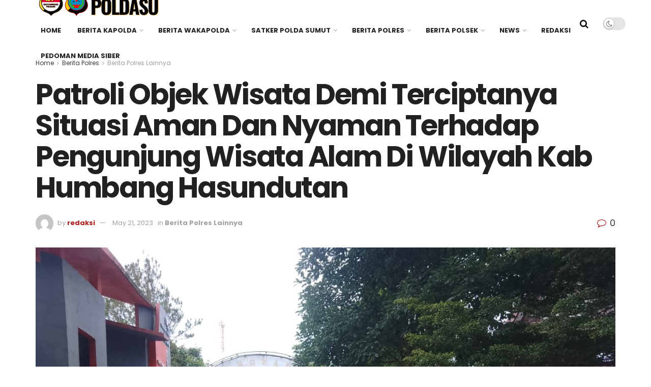

--- FILE ---
content_type: text/html; charset=UTF-8
request_url: https://kamtibmaspoldasu.com/berita-polres/berita-polres-lainnya/patroli-objek-wisata-demi-terciptanya-situasi-aman-dan-nyaman-terhadap-pengunjung-wisata-alam-di-wilayah-kab-humbang-hasundutan/
body_size: 147008
content:
<!doctype html>
<!--[if lt IE 7]> <html class="no-js lt-ie9 lt-ie8 lt-ie7" lang="en-US"> <![endif]-->
<!--[if IE 7]>    <html class="no-js lt-ie9 lt-ie8" lang="en-US"> <![endif]-->
<!--[if IE 8]>    <html class="no-js lt-ie9" lang="en-US"> <![endif]-->
<!--[if IE 9]>    <html class="no-js lt-ie10" lang="en-US"> <![endif]-->
<!--[if gt IE 8]><!--> <html class="no-js" lang="en-US"> <!--<![endif]-->
<head>
    <meta http-equiv="Content-Type" content="text/html; charset=UTF-8" />
    <meta name='viewport' content='width=device-width, initial-scale=1, user-scalable=yes' />
    <link rel="profile" href="http://gmpg.org/xfn/11" />
    <link rel="pingback" href="https://kamtibmaspoldasu.com/xmlrpc.php" />
    <meta name="theme-color" content="#af1a1a">
             <meta name="msapplication-navbutton-color" content="#af1a1a">
             <meta name="apple-mobile-web-app-status-bar-style" content="#af1a1a"><title>Patroli Objek Wisata Demi Terciptanya Situasi Aman Dan Nyaman Terhadap Pengunjung Wisata Alam Di Wilayah Kab Humbang Hasundutan &#8211; Kamtibmas Poldasu</title>
<meta name='robots' content='max-image-preview:large' />
	<style>img:is([sizes="auto" i], [sizes^="auto," i]) { contain-intrinsic-size: 3000px 1500px }</style>
	<meta property="og:type" content="article">
<meta property="og:title" content="Patroli Objek Wisata Demi Terciptanya Situasi Aman Dan Nyaman Terhadap Pengunjung Wisata Alam Di Wilayah Kab Humbang Hasundutan">
<meta property="og:site_name" content="Kamtibmas Poldasu">
<meta property="og:description" content="Humbahas. Personil Polres Humbahas melaksanakan Pengamanan dan patroli di tempat wisata, hal ini terlihat di kawasan wisata alam Sipicur Yang">
<meta property="og:url" content="https://kamtibmaspoldasu.com/berita-polres/berita-polres-lainnya/patroli-objek-wisata-demi-terciptanya-situasi-aman-dan-nyaman-terhadap-pengunjung-wisata-alam-di-wilayah-kab-humbang-hasundutan/">
<meta property="og:locale" content="en_US">
<meta property="og:image" content="https://kamtibmaspoldasu.com/wp-content/uploads/2023/05/IMG-20230521-WA0019.jpg">
<meta property="og:image:height" content="780">
<meta property="og:image:width" content="1040">
<meta property="article:published_time" content="2023-05-21T12:16:20+00:00">
<meta property="article:modified_time" content="2023-05-21T12:16:20+00:00">
<meta property="article:author" content="https://kamtibmaspoldasu.com">
<meta property="article:section" content="Berita Polres Lainnya">
<meta name="twitter:card" content="summary_large_image">
<meta name="twitter:title" content="Patroli Objek Wisata Demi Terciptanya Situasi Aman Dan Nyaman Terhadap Pengunjung Wisata Alam Di Wilayah Kab Humbang Hasundutan">
<meta name="twitter:description" content="Humbahas. Personil Polres Humbahas melaksanakan Pengamanan dan patroli di tempat wisata, hal ini terlihat di kawasan wisata alam Sipicur Yang">
<meta name="twitter:url" content="https://kamtibmaspoldasu.com/berita-polres/berita-polres-lainnya/patroli-objek-wisata-demi-terciptanya-situasi-aman-dan-nyaman-terhadap-pengunjung-wisata-alam-di-wilayah-kab-humbang-hasundutan/">
<meta name="twitter:site" content="https://kamtibmaspoldasu.com">
<meta name="twitter:image" content="https://kamtibmaspoldasu.com/wp-content/uploads/2023/05/IMG-20230521-WA0019.jpg">
<meta name="twitter:image:width" content="1040">
<meta name="twitter:image:height" content="780">
			<script type="text/javascript">
			  var jnews_ajax_url = '/?ajax-request=jnews'
			</script>
			<script type="text/javascript">;window.jnews=window.jnews||{},window.jnews.library=window.jnews.library||{},window.jnews.library=function(){"use strict";var e=this;e.win=window,e.doc=document,e.noop=function(){},e.globalBody=e.doc.getElementsByTagName("body")[0],e.globalBody=e.globalBody?e.globalBody:e.doc,e.win.jnewsDataStorage=e.win.jnewsDataStorage||{_storage:new WeakMap,put:function(e,t,n){this._storage.has(e)||this._storage.set(e,new Map),this._storage.get(e).set(t,n)},get:function(e,t){return this._storage.get(e).get(t)},has:function(e,t){return this._storage.has(e)&&this._storage.get(e).has(t)},remove:function(e,t){var n=this._storage.get(e).delete(t);return 0===!this._storage.get(e).size&&this._storage.delete(e),n}},e.windowWidth=function(){return e.win.innerWidth||e.docEl.clientWidth||e.globalBody.clientWidth},e.windowHeight=function(){return e.win.innerHeight||e.docEl.clientHeight||e.globalBody.clientHeight},e.requestAnimationFrame=e.win.requestAnimationFrame||e.win.webkitRequestAnimationFrame||e.win.mozRequestAnimationFrame||e.win.msRequestAnimationFrame||window.oRequestAnimationFrame||function(e){return setTimeout(e,1e3/60)},e.cancelAnimationFrame=e.win.cancelAnimationFrame||e.win.webkitCancelAnimationFrame||e.win.webkitCancelRequestAnimationFrame||e.win.mozCancelAnimationFrame||e.win.msCancelRequestAnimationFrame||e.win.oCancelRequestAnimationFrame||function(e){clearTimeout(e)},e.classListSupport="classList"in document.createElement("_"),e.hasClass=e.classListSupport?function(e,t){return e.classList.contains(t)}:function(e,t){return e.className.indexOf(t)>=0},e.addClass=e.classListSupport?function(t,n){e.hasClass(t,n)||t.classList.add(n)}:function(t,n){e.hasClass(t,n)||(t.className+=" "+n)},e.removeClass=e.classListSupport?function(t,n){e.hasClass(t,n)&&t.classList.remove(n)}:function(t,n){e.hasClass(t,n)&&(t.className=t.className.replace(n,""))},e.objKeys=function(e){var t=[];for(var n in e)Object.prototype.hasOwnProperty.call(e,n)&&t.push(n);return t},e.isObjectSame=function(e,t){var n=!0;return JSON.stringify(e)!==JSON.stringify(t)&&(n=!1),n},e.extend=function(){for(var e,t,n,o=arguments[0]||{},i=1,a=arguments.length;i<a;i++)if(null!==(e=arguments[i]))for(t in e)o!==(n=e[t])&&void 0!==n&&(o[t]=n);return o},e.dataStorage=e.win.jnewsDataStorage,e.isVisible=function(e){return 0!==e.offsetWidth&&0!==e.offsetHeight||e.getBoundingClientRect().length},e.getHeight=function(e){return e.offsetHeight||e.clientHeight||e.getBoundingClientRect().height},e.getWidth=function(e){return e.offsetWidth||e.clientWidth||e.getBoundingClientRect().width},e.supportsPassive=!1;try{var t=Object.defineProperty({},"passive",{get:function(){e.supportsPassive=!0}});"createEvent"in e.doc?e.win.addEventListener("test",null,t):"fireEvent"in e.doc&&e.win.attachEvent("test",null)}catch(e){}e.passiveOption=!!e.supportsPassive&&{passive:!0},e.setStorage=function(e,t){e="jnews-"+e;var n={expired:Math.floor(((new Date).getTime()+432e5)/1e3)};t=Object.assign(n,t);localStorage.setItem(e,JSON.stringify(t))},e.getStorage=function(e){e="jnews-"+e;var t=localStorage.getItem(e);return null!==t&&0<t.length?JSON.parse(localStorage.getItem(e)):{}},e.expiredStorage=function(){var t,n="jnews-";for(var o in localStorage)o.indexOf(n)>-1&&"undefined"!==(t=e.getStorage(o.replace(n,""))).expired&&t.expired<Math.floor((new Date).getTime()/1e3)&&localStorage.removeItem(o)},e.addEvents=function(t,n,o){for(var i in n){var a=["touchstart","touchmove"].indexOf(i)>=0&&!o&&e.passiveOption;"createEvent"in e.doc?t.addEventListener(i,n[i],a):"fireEvent"in e.doc&&t.attachEvent("on"+i,n[i])}},e.removeEvents=function(t,n){for(var o in n)"createEvent"in e.doc?t.removeEventListener(o,n[o]):"fireEvent"in e.doc&&t.detachEvent("on"+o,n[o])},e.triggerEvents=function(t,n,o){var i;o=o||{detail:null};return"createEvent"in e.doc?(!(i=e.doc.createEvent("CustomEvent")||new CustomEvent(n)).initCustomEvent||i.initCustomEvent(n,!0,!1,o),void t.dispatchEvent(i)):"fireEvent"in e.doc?((i=e.doc.createEventObject()).eventType=n,void t.fireEvent("on"+i.eventType,i)):void 0},e.getParents=function(t,n){void 0===n&&(n=e.doc);for(var o=[],i=t.parentNode,a=!1;!a;)if(i){var r=i;r.querySelectorAll(n).length?a=!0:(o.push(r),i=r.parentNode)}else o=[],a=!0;return o},e.forEach=function(e,t,n){for(var o=0,i=e.length;o<i;o++)t.call(n,e[o],o)},e.getText=function(e){return e.innerText||e.textContent},e.setText=function(e,t){var n="object"==typeof t?t.innerText||t.textContent:t;e.innerText&&(e.innerText=n),e.textContent&&(e.textContent=n)},e.httpBuildQuery=function(t){return e.objKeys(t).reduce(function t(n){var o=arguments.length>1&&void 0!==arguments[1]?arguments[1]:null;return function(i,a){var r=n[a];a=encodeURIComponent(a);var s=o?"".concat(o,"[").concat(a,"]"):a;return null==r||"function"==typeof r?(i.push("".concat(s,"=")),i):["number","boolean","string"].includes(typeof r)?(i.push("".concat(s,"=").concat(encodeURIComponent(r))),i):(i.push(e.objKeys(r).reduce(t(r,s),[]).join("&")),i)}}(t),[]).join("&")},e.get=function(t,n,o,i){return o="function"==typeof o?o:e.noop,e.ajax("GET",t,n,o,i)},e.post=function(t,n,o,i){return o="function"==typeof o?o:e.noop,e.ajax("POST",t,n,o,i)},e.ajax=function(t,n,o,i,a){var r=new XMLHttpRequest,s=n,c=e.httpBuildQuery(o);if(t=-1!=["GET","POST"].indexOf(t)?t:"GET",r.open(t,s+("GET"==t?"?"+c:""),!0),"POST"==t&&r.setRequestHeader("Content-type","application/x-www-form-urlencoded"),r.setRequestHeader("X-Requested-With","XMLHttpRequest"),r.onreadystatechange=function(){4===r.readyState&&200<=r.status&&300>r.status&&"function"==typeof i&&i.call(void 0,r.response)},void 0!==a&&!a){return{xhr:r,send:function(){r.send("POST"==t?c:null)}}}return r.send("POST"==t?c:null),{xhr:r}},e.scrollTo=function(t,n,o){function i(e,t,n){this.start=this.position(),this.change=e-this.start,this.currentTime=0,this.increment=20,this.duration=void 0===n?500:n,this.callback=t,this.finish=!1,this.animateScroll()}return Math.easeInOutQuad=function(e,t,n,o){return(e/=o/2)<1?n/2*e*e+t:-n/2*(--e*(e-2)-1)+t},i.prototype.stop=function(){this.finish=!0},i.prototype.move=function(t){e.doc.documentElement.scrollTop=t,e.globalBody.parentNode.scrollTop=t,e.globalBody.scrollTop=t},i.prototype.position=function(){return e.doc.documentElement.scrollTop||e.globalBody.parentNode.scrollTop||e.globalBody.scrollTop},i.prototype.animateScroll=function(){this.currentTime+=this.increment;var t=Math.easeInOutQuad(this.currentTime,this.start,this.change,this.duration);this.move(t),this.currentTime<this.duration&&!this.finish?e.requestAnimationFrame.call(e.win,this.animateScroll.bind(this)):this.callback&&"function"==typeof this.callback&&this.callback()},new i(t,n,o)},e.unwrap=function(t){var n,o=t;e.forEach(t,(function(e,t){n?n+=e:n=e})),o.replaceWith(n)},e.performance={start:function(e){performance.mark(e+"Start")},stop:function(e){performance.mark(e+"End"),performance.measure(e,e+"Start",e+"End")}},e.fps=function(){var t=0,n=0,o=0;!function(){var i=t=0,a=0,r=0,s=document.getElementById("fpsTable"),c=function(t){void 0===document.getElementsByTagName("body")[0]?e.requestAnimationFrame.call(e.win,(function(){c(t)})):document.getElementsByTagName("body")[0].appendChild(t)};null===s&&((s=document.createElement("div")).style.position="fixed",s.style.top="120px",s.style.left="10px",s.style.width="100px",s.style.height="20px",s.style.border="1px solid black",s.style.fontSize="11px",s.style.zIndex="100000",s.style.backgroundColor="white",s.id="fpsTable",c(s));var l=function(){o++,n=Date.now(),(a=(o/(r=(n-t)/1e3)).toPrecision(2))!=i&&(i=a,s.innerHTML=i+"fps"),1<r&&(t=n,o=0),e.requestAnimationFrame.call(e.win,l)};l()}()},e.instr=function(e,t){for(var n=0;n<t.length;n++)if(-1!==e.toLowerCase().indexOf(t[n].toLowerCase()))return!0},e.winLoad=function(t,n){function o(o){if("complete"===e.doc.readyState||"interactive"===e.doc.readyState)return!o||n?setTimeout(t,n||1):t(o),1}o()||e.addEvents(e.win,{load:o})},e.docReady=function(t,n){function o(o){if("complete"===e.doc.readyState||"interactive"===e.doc.readyState)return!o||n?setTimeout(t,n||1):t(o),1}o()||e.addEvents(e.doc,{DOMContentLoaded:o})},e.fireOnce=function(){e.docReady((function(){e.assets=e.assets||[],e.assets.length&&(e.boot(),e.load_assets())}),50)},e.boot=function(){e.length&&e.doc.querySelectorAll("style[media]").forEach((function(e){"not all"==e.getAttribute("media")&&e.removeAttribute("media")}))},e.create_js=function(t,n){var o=e.doc.createElement("script");switch(o.setAttribute("src",t),n){case"defer":o.setAttribute("defer",!0);break;case"async":o.setAttribute("async",!0);break;case"deferasync":o.setAttribute("defer",!0),o.setAttribute("async",!0)}e.globalBody.appendChild(o)},e.load_assets=function(){"object"==typeof e.assets&&e.forEach(e.assets.slice(0),(function(t,n){var o="";t.defer&&(o+="defer"),t.async&&(o+="async"),e.create_js(t.url,o);var i=e.assets.indexOf(t);i>-1&&e.assets.splice(i,1)})),e.assets=jnewsoption.au_scripts=window.jnewsads=[]},e.setCookie=function(e,t,n){var o="";if(n){var i=new Date;i.setTime(i.getTime()+24*n*60*60*1e3),o="; expires="+i.toUTCString()}document.cookie=e+"="+(t||"")+o+"; path=/"},e.getCookie=function(e){for(var t=e+"=",n=document.cookie.split(";"),o=0;o<n.length;o++){for(var i=n[o];" "==i.charAt(0);)i=i.substring(1,i.length);if(0==i.indexOf(t))return i.substring(t.length,i.length)}return null},e.eraseCookie=function(e){document.cookie=e+"=; Path=/; Expires=Thu, 01 Jan 1970 00:00:01 GMT;"},e.docReady((function(){e.globalBody=e.globalBody==e.doc?e.doc.getElementsByTagName("body")[0]:e.globalBody,e.globalBody=e.globalBody?e.globalBody:e.doc})),e.winLoad((function(){e.winLoad((function(){var t=!1;if(void 0!==window.jnewsadmin)if(void 0!==window.file_version_checker){var n=e.objKeys(window.file_version_checker);n.length?n.forEach((function(e){t||"10.0.4"===window.file_version_checker[e]||(t=!0)})):t=!0}else t=!0;t&&(window.jnewsHelper.getMessage(),window.jnewsHelper.getNotice())}),2500)}))},window.jnews.library=new window.jnews.library;</script><script type="module">;/*! instant.page v5.1.1 - (C) 2019-2020 Alexandre Dieulot - https://instant.page/license */
let t,e;const n=new Set,o=document.createElement("link"),i=o.relList&&o.relList.supports&&o.relList.supports("prefetch")&&window.IntersectionObserver&&"isIntersecting"in IntersectionObserverEntry.prototype,s="instantAllowQueryString"in document.body.dataset,a="instantAllowExternalLinks"in document.body.dataset,r="instantWhitelist"in document.body.dataset,c="instantMousedownShortcut"in document.body.dataset,d=1111;let l=65,u=!1,f=!1,m=!1;if("instantIntensity"in document.body.dataset){const t=document.body.dataset.instantIntensity;if("mousedown"==t.substr(0,9))u=!0,"mousedown-only"==t&&(f=!0);else if("viewport"==t.substr(0,8))navigator.connection&&(navigator.connection.saveData||navigator.connection.effectiveType&&navigator.connection.effectiveType.includes("2g"))||("viewport"==t?document.documentElement.clientWidth*document.documentElement.clientHeight<45e4&&(m=!0):"viewport-all"==t&&(m=!0));else{const e=parseInt(t);isNaN(e)||(l=e)}}if(i){const n={capture:!0,passive:!0};if(f||document.addEventListener("touchstart",(function(t){e=performance.now();const n=t.target.closest("a");h(n)&&v(n.href)}),n),u?c||document.addEventListener("mousedown",(function(t){const e=t.target.closest("a");h(e)&&v(e.href)}),n):document.addEventListener("mouseover",(function(n){if(performance.now()-e<d)return;if(!("closest"in n.target))return;const o=n.target.closest("a");h(o)&&(o.addEventListener("mouseout",p,{passive:!0}),t=setTimeout((()=>{v(o.href),t=void 0}),l))}),n),c&&document.addEventListener("mousedown",(function(t){if(performance.now()-e<d)return;const n=t.target.closest("a");if(t.which>1||t.metaKey||t.ctrlKey)return;if(!n)return;n.addEventListener("click",(function(t){1337!=t.detail&&t.preventDefault()}),{capture:!0,passive:!1,once:!0});const o=new MouseEvent("click",{view:window,bubbles:!0,cancelable:!1,detail:1337});n.dispatchEvent(o)}),n),m){let t;(t=window.requestIdleCallback?t=>{requestIdleCallback(t,{timeout:1500})}:t=>{t()})((()=>{const t=new IntersectionObserver((e=>{e.forEach((e=>{if(e.isIntersecting){const n=e.target;t.unobserve(n),v(n.href)}}))}));document.querySelectorAll("a").forEach((e=>{h(e)&&t.observe(e)}))}))}}function p(e){e.relatedTarget&&e.target.closest("a")==e.relatedTarget.closest("a")||t&&(clearTimeout(t),t=void 0)}function h(t){if(t&&t.href&&(!r||"instant"in t.dataset)&&(a||t.origin==location.origin||"instant"in t.dataset)&&["http:","https:"].includes(t.protocol)&&("http:"!=t.protocol||"https:"!=location.protocol)&&(s||!t.search||"instant"in t.dataset)&&!(t.hash&&t.pathname+t.search==location.pathname+location.search||"noInstant"in t.dataset))return!0}function v(t){if(n.has(t))return;const e=document.createElement("link");e.rel="prefetch",e.href=t,document.head.appendChild(e),n.add(t)}</script><link rel='dns-prefetch' href='//fonts.googleapis.com' />
<link rel='preconnect' href='https://fonts.gstatic.com' />
<link rel="alternate" type="application/rss+xml" title="Kamtibmas Poldasu &raquo; Feed" href="https://kamtibmaspoldasu.com/feed/" />
<link rel="alternate" type="application/rss+xml" title="Kamtibmas Poldasu &raquo; Comments Feed" href="https://kamtibmaspoldasu.com/comments/feed/" />
<link rel="alternate" type="application/rss+xml" title="Kamtibmas Poldasu &raquo; Patroli Objek Wisata Demi Terciptanya Situasi Aman Dan Nyaman Terhadap Pengunjung Wisata Alam Di Wilayah Kab Humbang Hasundutan Comments Feed" href="https://kamtibmaspoldasu.com/berita-polres/berita-polres-lainnya/patroli-objek-wisata-demi-terciptanya-situasi-aman-dan-nyaman-terhadap-pengunjung-wisata-alam-di-wilayah-kab-humbang-hasundutan/feed/" />
<script type="text/javascript">
/* <![CDATA[ */
window._wpemojiSettings = {"baseUrl":"https:\/\/s.w.org\/images\/core\/emoji\/16.0.1\/72x72\/","ext":".png","svgUrl":"https:\/\/s.w.org\/images\/core\/emoji\/16.0.1\/svg\/","svgExt":".svg","source":{"concatemoji":"https:\/\/kamtibmaspoldasu.com\/wp-includes\/js\/wp-emoji-release.min.js?ver=6.8.3"}};
/*! This file is auto-generated */
!function(s,n){var o,i,e;function c(e){try{var t={supportTests:e,timestamp:(new Date).valueOf()};sessionStorage.setItem(o,JSON.stringify(t))}catch(e){}}function p(e,t,n){e.clearRect(0,0,e.canvas.width,e.canvas.height),e.fillText(t,0,0);var t=new Uint32Array(e.getImageData(0,0,e.canvas.width,e.canvas.height).data),a=(e.clearRect(0,0,e.canvas.width,e.canvas.height),e.fillText(n,0,0),new Uint32Array(e.getImageData(0,0,e.canvas.width,e.canvas.height).data));return t.every(function(e,t){return e===a[t]})}function u(e,t){e.clearRect(0,0,e.canvas.width,e.canvas.height),e.fillText(t,0,0);for(var n=e.getImageData(16,16,1,1),a=0;a<n.data.length;a++)if(0!==n.data[a])return!1;return!0}function f(e,t,n,a){switch(t){case"flag":return n(e,"\ud83c\udff3\ufe0f\u200d\u26a7\ufe0f","\ud83c\udff3\ufe0f\u200b\u26a7\ufe0f")?!1:!n(e,"\ud83c\udde8\ud83c\uddf6","\ud83c\udde8\u200b\ud83c\uddf6")&&!n(e,"\ud83c\udff4\udb40\udc67\udb40\udc62\udb40\udc65\udb40\udc6e\udb40\udc67\udb40\udc7f","\ud83c\udff4\u200b\udb40\udc67\u200b\udb40\udc62\u200b\udb40\udc65\u200b\udb40\udc6e\u200b\udb40\udc67\u200b\udb40\udc7f");case"emoji":return!a(e,"\ud83e\udedf")}return!1}function g(e,t,n,a){var r="undefined"!=typeof WorkerGlobalScope&&self instanceof WorkerGlobalScope?new OffscreenCanvas(300,150):s.createElement("canvas"),o=r.getContext("2d",{willReadFrequently:!0}),i=(o.textBaseline="top",o.font="600 32px Arial",{});return e.forEach(function(e){i[e]=t(o,e,n,a)}),i}function t(e){var t=s.createElement("script");t.src=e,t.defer=!0,s.head.appendChild(t)}"undefined"!=typeof Promise&&(o="wpEmojiSettingsSupports",i=["flag","emoji"],n.supports={everything:!0,everythingExceptFlag:!0},e=new Promise(function(e){s.addEventListener("DOMContentLoaded",e,{once:!0})}),new Promise(function(t){var n=function(){try{var e=JSON.parse(sessionStorage.getItem(o));if("object"==typeof e&&"number"==typeof e.timestamp&&(new Date).valueOf()<e.timestamp+604800&&"object"==typeof e.supportTests)return e.supportTests}catch(e){}return null}();if(!n){if("undefined"!=typeof Worker&&"undefined"!=typeof OffscreenCanvas&&"undefined"!=typeof URL&&URL.createObjectURL&&"undefined"!=typeof Blob)try{var e="postMessage("+g.toString()+"("+[JSON.stringify(i),f.toString(),p.toString(),u.toString()].join(",")+"));",a=new Blob([e],{type:"text/javascript"}),r=new Worker(URL.createObjectURL(a),{name:"wpTestEmojiSupports"});return void(r.onmessage=function(e){c(n=e.data),r.terminate(),t(n)})}catch(e){}c(n=g(i,f,p,u))}t(n)}).then(function(e){for(var t in e)n.supports[t]=e[t],n.supports.everything=n.supports.everything&&n.supports[t],"flag"!==t&&(n.supports.everythingExceptFlag=n.supports.everythingExceptFlag&&n.supports[t]);n.supports.everythingExceptFlag=n.supports.everythingExceptFlag&&!n.supports.flag,n.DOMReady=!1,n.readyCallback=function(){n.DOMReady=!0}}).then(function(){return e}).then(function(){var e;n.supports.everything||(n.readyCallback(),(e=n.source||{}).concatemoji?t(e.concatemoji):e.wpemoji&&e.twemoji&&(t(e.twemoji),t(e.wpemoji)))}))}((window,document),window._wpemojiSettings);
/* ]]> */
</script>
<style id='wp-emoji-styles-inline-css' type='text/css'>

	img.wp-smiley, img.emoji {
		display: inline !important;
		border: none !important;
		box-shadow: none !important;
		height: 1em !important;
		width: 1em !important;
		margin: 0 0.07em !important;
		vertical-align: -0.1em !important;
		background: none !important;
		padding: 0 !important;
	}
</style>
<link rel='stylesheet' id='wp-block-library-css' href='https://kamtibmaspoldasu.com/wp-includes/css/dist/block-library/style.min.css?ver=6.8.3' type='text/css' media='all' />
<style id='classic-theme-styles-inline-css' type='text/css'>
/*! This file is auto-generated */
.wp-block-button__link{color:#fff;background-color:#32373c;border-radius:9999px;box-shadow:none;text-decoration:none;padding:calc(.667em + 2px) calc(1.333em + 2px);font-size:1.125em}.wp-block-file__button{background:#32373c;color:#fff;text-decoration:none}
</style>
<style id='global-styles-inline-css' type='text/css'>
:root{--wp--preset--aspect-ratio--square: 1;--wp--preset--aspect-ratio--4-3: 4/3;--wp--preset--aspect-ratio--3-4: 3/4;--wp--preset--aspect-ratio--3-2: 3/2;--wp--preset--aspect-ratio--2-3: 2/3;--wp--preset--aspect-ratio--16-9: 16/9;--wp--preset--aspect-ratio--9-16: 9/16;--wp--preset--color--black: #000000;--wp--preset--color--cyan-bluish-gray: #abb8c3;--wp--preset--color--white: #ffffff;--wp--preset--color--pale-pink: #f78da7;--wp--preset--color--vivid-red: #cf2e2e;--wp--preset--color--luminous-vivid-orange: #ff6900;--wp--preset--color--luminous-vivid-amber: #fcb900;--wp--preset--color--light-green-cyan: #7bdcb5;--wp--preset--color--vivid-green-cyan: #00d084;--wp--preset--color--pale-cyan-blue: #8ed1fc;--wp--preset--color--vivid-cyan-blue: #0693e3;--wp--preset--color--vivid-purple: #9b51e0;--wp--preset--gradient--vivid-cyan-blue-to-vivid-purple: linear-gradient(135deg,rgba(6,147,227,1) 0%,rgb(155,81,224) 100%);--wp--preset--gradient--light-green-cyan-to-vivid-green-cyan: linear-gradient(135deg,rgb(122,220,180) 0%,rgb(0,208,130) 100%);--wp--preset--gradient--luminous-vivid-amber-to-luminous-vivid-orange: linear-gradient(135deg,rgba(252,185,0,1) 0%,rgba(255,105,0,1) 100%);--wp--preset--gradient--luminous-vivid-orange-to-vivid-red: linear-gradient(135deg,rgba(255,105,0,1) 0%,rgb(207,46,46) 100%);--wp--preset--gradient--very-light-gray-to-cyan-bluish-gray: linear-gradient(135deg,rgb(238,238,238) 0%,rgb(169,184,195) 100%);--wp--preset--gradient--cool-to-warm-spectrum: linear-gradient(135deg,rgb(74,234,220) 0%,rgb(151,120,209) 20%,rgb(207,42,186) 40%,rgb(238,44,130) 60%,rgb(251,105,98) 80%,rgb(254,248,76) 100%);--wp--preset--gradient--blush-light-purple: linear-gradient(135deg,rgb(255,206,236) 0%,rgb(152,150,240) 100%);--wp--preset--gradient--blush-bordeaux: linear-gradient(135deg,rgb(254,205,165) 0%,rgb(254,45,45) 50%,rgb(107,0,62) 100%);--wp--preset--gradient--luminous-dusk: linear-gradient(135deg,rgb(255,203,112) 0%,rgb(199,81,192) 50%,rgb(65,88,208) 100%);--wp--preset--gradient--pale-ocean: linear-gradient(135deg,rgb(255,245,203) 0%,rgb(182,227,212) 50%,rgb(51,167,181) 100%);--wp--preset--gradient--electric-grass: linear-gradient(135deg,rgb(202,248,128) 0%,rgb(113,206,126) 100%);--wp--preset--gradient--midnight: linear-gradient(135deg,rgb(2,3,129) 0%,rgb(40,116,252) 100%);--wp--preset--font-size--small: 13px;--wp--preset--font-size--medium: 20px;--wp--preset--font-size--large: 36px;--wp--preset--font-size--x-large: 42px;--wp--preset--spacing--20: 0.44rem;--wp--preset--spacing--30: 0.67rem;--wp--preset--spacing--40: 1rem;--wp--preset--spacing--50: 1.5rem;--wp--preset--spacing--60: 2.25rem;--wp--preset--spacing--70: 3.38rem;--wp--preset--spacing--80: 5.06rem;--wp--preset--shadow--natural: 6px 6px 9px rgba(0, 0, 0, 0.2);--wp--preset--shadow--deep: 12px 12px 50px rgba(0, 0, 0, 0.4);--wp--preset--shadow--sharp: 6px 6px 0px rgba(0, 0, 0, 0.2);--wp--preset--shadow--outlined: 6px 6px 0px -3px rgba(255, 255, 255, 1), 6px 6px rgba(0, 0, 0, 1);--wp--preset--shadow--crisp: 6px 6px 0px rgba(0, 0, 0, 1);}:where(.is-layout-flex){gap: 0.5em;}:where(.is-layout-grid){gap: 0.5em;}body .is-layout-flex{display: flex;}.is-layout-flex{flex-wrap: wrap;align-items: center;}.is-layout-flex > :is(*, div){margin: 0;}body .is-layout-grid{display: grid;}.is-layout-grid > :is(*, div){margin: 0;}:where(.wp-block-columns.is-layout-flex){gap: 2em;}:where(.wp-block-columns.is-layout-grid){gap: 2em;}:where(.wp-block-post-template.is-layout-flex){gap: 1.25em;}:where(.wp-block-post-template.is-layout-grid){gap: 1.25em;}.has-black-color{color: var(--wp--preset--color--black) !important;}.has-cyan-bluish-gray-color{color: var(--wp--preset--color--cyan-bluish-gray) !important;}.has-white-color{color: var(--wp--preset--color--white) !important;}.has-pale-pink-color{color: var(--wp--preset--color--pale-pink) !important;}.has-vivid-red-color{color: var(--wp--preset--color--vivid-red) !important;}.has-luminous-vivid-orange-color{color: var(--wp--preset--color--luminous-vivid-orange) !important;}.has-luminous-vivid-amber-color{color: var(--wp--preset--color--luminous-vivid-amber) !important;}.has-light-green-cyan-color{color: var(--wp--preset--color--light-green-cyan) !important;}.has-vivid-green-cyan-color{color: var(--wp--preset--color--vivid-green-cyan) !important;}.has-pale-cyan-blue-color{color: var(--wp--preset--color--pale-cyan-blue) !important;}.has-vivid-cyan-blue-color{color: var(--wp--preset--color--vivid-cyan-blue) !important;}.has-vivid-purple-color{color: var(--wp--preset--color--vivid-purple) !important;}.has-black-background-color{background-color: var(--wp--preset--color--black) !important;}.has-cyan-bluish-gray-background-color{background-color: var(--wp--preset--color--cyan-bluish-gray) !important;}.has-white-background-color{background-color: var(--wp--preset--color--white) !important;}.has-pale-pink-background-color{background-color: var(--wp--preset--color--pale-pink) !important;}.has-vivid-red-background-color{background-color: var(--wp--preset--color--vivid-red) !important;}.has-luminous-vivid-orange-background-color{background-color: var(--wp--preset--color--luminous-vivid-orange) !important;}.has-luminous-vivid-amber-background-color{background-color: var(--wp--preset--color--luminous-vivid-amber) !important;}.has-light-green-cyan-background-color{background-color: var(--wp--preset--color--light-green-cyan) !important;}.has-vivid-green-cyan-background-color{background-color: var(--wp--preset--color--vivid-green-cyan) !important;}.has-pale-cyan-blue-background-color{background-color: var(--wp--preset--color--pale-cyan-blue) !important;}.has-vivid-cyan-blue-background-color{background-color: var(--wp--preset--color--vivid-cyan-blue) !important;}.has-vivid-purple-background-color{background-color: var(--wp--preset--color--vivid-purple) !important;}.has-black-border-color{border-color: var(--wp--preset--color--black) !important;}.has-cyan-bluish-gray-border-color{border-color: var(--wp--preset--color--cyan-bluish-gray) !important;}.has-white-border-color{border-color: var(--wp--preset--color--white) !important;}.has-pale-pink-border-color{border-color: var(--wp--preset--color--pale-pink) !important;}.has-vivid-red-border-color{border-color: var(--wp--preset--color--vivid-red) !important;}.has-luminous-vivid-orange-border-color{border-color: var(--wp--preset--color--luminous-vivid-orange) !important;}.has-luminous-vivid-amber-border-color{border-color: var(--wp--preset--color--luminous-vivid-amber) !important;}.has-light-green-cyan-border-color{border-color: var(--wp--preset--color--light-green-cyan) !important;}.has-vivid-green-cyan-border-color{border-color: var(--wp--preset--color--vivid-green-cyan) !important;}.has-pale-cyan-blue-border-color{border-color: var(--wp--preset--color--pale-cyan-blue) !important;}.has-vivid-cyan-blue-border-color{border-color: var(--wp--preset--color--vivid-cyan-blue) !important;}.has-vivid-purple-border-color{border-color: var(--wp--preset--color--vivid-purple) !important;}.has-vivid-cyan-blue-to-vivid-purple-gradient-background{background: var(--wp--preset--gradient--vivid-cyan-blue-to-vivid-purple) !important;}.has-light-green-cyan-to-vivid-green-cyan-gradient-background{background: var(--wp--preset--gradient--light-green-cyan-to-vivid-green-cyan) !important;}.has-luminous-vivid-amber-to-luminous-vivid-orange-gradient-background{background: var(--wp--preset--gradient--luminous-vivid-amber-to-luminous-vivid-orange) !important;}.has-luminous-vivid-orange-to-vivid-red-gradient-background{background: var(--wp--preset--gradient--luminous-vivid-orange-to-vivid-red) !important;}.has-very-light-gray-to-cyan-bluish-gray-gradient-background{background: var(--wp--preset--gradient--very-light-gray-to-cyan-bluish-gray) !important;}.has-cool-to-warm-spectrum-gradient-background{background: var(--wp--preset--gradient--cool-to-warm-spectrum) !important;}.has-blush-light-purple-gradient-background{background: var(--wp--preset--gradient--blush-light-purple) !important;}.has-blush-bordeaux-gradient-background{background: var(--wp--preset--gradient--blush-bordeaux) !important;}.has-luminous-dusk-gradient-background{background: var(--wp--preset--gradient--luminous-dusk) !important;}.has-pale-ocean-gradient-background{background: var(--wp--preset--gradient--pale-ocean) !important;}.has-electric-grass-gradient-background{background: var(--wp--preset--gradient--electric-grass) !important;}.has-midnight-gradient-background{background: var(--wp--preset--gradient--midnight) !important;}.has-small-font-size{font-size: var(--wp--preset--font-size--small) !important;}.has-medium-font-size{font-size: var(--wp--preset--font-size--medium) !important;}.has-large-font-size{font-size: var(--wp--preset--font-size--large) !important;}.has-x-large-font-size{font-size: var(--wp--preset--font-size--x-large) !important;}
:where(.wp-block-post-template.is-layout-flex){gap: 1.25em;}:where(.wp-block-post-template.is-layout-grid){gap: 1.25em;}
:where(.wp-block-columns.is-layout-flex){gap: 2em;}:where(.wp-block-columns.is-layout-grid){gap: 2em;}
:root :where(.wp-block-pullquote){font-size: 1.5em;line-height: 1.6;}
</style>
<link rel='stylesheet' id='js_composer_front-css' href='https://kamtibmaspoldasu.com/wp-content/plugins/js_composer/assets/css/js_composer.min.css?ver=7.0' type='text/css' media='all' />
<link rel='stylesheet' id='jeg_customizer_font-css' href='//fonts.googleapis.com/css?family=Poppins%3Aregular%2C700%7CSource+Sans+Pro%3Areguler&#038;display=swap&#038;ver=1.3.0' type='text/css' media='all' />
<link rel='stylesheet' id='jnews-frontend-css' href='https://kamtibmaspoldasu.com/wp-content/themes/jnews/assets/dist/frontend.min.css?ver=11.2.1' type='text/css' media='all' />
<link rel='stylesheet' id='jnews-js-composer-css' href='https://kamtibmaspoldasu.com/wp-content/themes/jnews/assets/css/js-composer-frontend.css?ver=11.2.1' type='text/css' media='all' />
<link rel='stylesheet' id='jnews-style-css' href='https://kamtibmaspoldasu.com/wp-content/themes/jnews/style.css?ver=11.2.1' type='text/css' media='all' />
<link rel='stylesheet' id='jnews-darkmode-css' href='https://kamtibmaspoldasu.com/wp-content/themes/jnews/assets/css/darkmode.css?ver=11.2.1' type='text/css' media='all' />
<link rel='stylesheet' id='jnews-scheme-css' href='https://kamtibmaspoldasu.com/wp-content/themes/jnews/data/import/gadget-review/scheme.css?ver=11.2.1' type='text/css' media='all' />
<link rel='stylesheet' id='jnews-social-login-style-css' href='https://kamtibmaspoldasu.com/wp-content/plugins/jnews-social-login/assets/css/plugin.css?ver=11.0.3' type='text/css' media='all' />
<link rel='stylesheet' id='jnews-select-share-css' href='https://kamtibmaspoldasu.com/wp-content/plugins/jnews-social-share/assets/css/plugin.css' type='text/css' media='all' />
<link rel='stylesheet' id='jnews-weather-style-css' href='https://kamtibmaspoldasu.com/wp-content/plugins/jnews-weather/assets/css/plugin.css?ver=11.0.1' type='text/css' media='all' />
<script type="text/javascript" src="https://kamtibmaspoldasu.com/wp-includes/js/jquery/jquery.min.js?ver=3.7.1" id="jquery-core-js"></script>
<script type="text/javascript" src="https://kamtibmaspoldasu.com/wp-includes/js/jquery/jquery-migrate.min.js?ver=3.4.1" id="jquery-migrate-js"></script>
<script></script><link rel="https://api.w.org/" href="https://kamtibmaspoldasu.com/wp-json/" /><link rel="alternate" title="JSON" type="application/json" href="https://kamtibmaspoldasu.com/wp-json/wp/v2/posts/4831" /><link rel="EditURI" type="application/rsd+xml" title="RSD" href="https://kamtibmaspoldasu.com/xmlrpc.php?rsd" />
<meta name="generator" content="WordPress 6.8.3" />
<link rel="canonical" href="https://kamtibmaspoldasu.com/berita-polres/berita-polres-lainnya/patroli-objek-wisata-demi-terciptanya-situasi-aman-dan-nyaman-terhadap-pengunjung-wisata-alam-di-wilayah-kab-humbang-hasundutan/" />
<link rel='shortlink' href='https://kamtibmaspoldasu.com/?p=4831' />
<link rel="alternate" title="oEmbed (JSON)" type="application/json+oembed" href="https://kamtibmaspoldasu.com/wp-json/oembed/1.0/embed?url=https%3A%2F%2Fkamtibmaspoldasu.com%2Fberita-polres%2Fberita-polres-lainnya%2Fpatroli-objek-wisata-demi-terciptanya-situasi-aman-dan-nyaman-terhadap-pengunjung-wisata-alam-di-wilayah-kab-humbang-hasundutan%2F" />
<link rel="alternate" title="oEmbed (XML)" type="text/xml+oembed" href="https://kamtibmaspoldasu.com/wp-json/oembed/1.0/embed?url=https%3A%2F%2Fkamtibmaspoldasu.com%2Fberita-polres%2Fberita-polres-lainnya%2Fpatroli-objek-wisata-demi-terciptanya-situasi-aman-dan-nyaman-terhadap-pengunjung-wisata-alam-di-wilayah-kab-humbang-hasundutan%2F&#038;format=xml" />
<meta name="generator" content="Powered by WPBakery Page Builder - drag and drop page builder for WordPress."/>
<script type='application/ld+json'>{"@context":"http:\/\/schema.org","@type":"Organization","@id":"https:\/\/kamtibmaspoldasu.com\/#organization","url":"https:\/\/kamtibmaspoldasu.com\/","name":"","logo":{"@type":"ImageObject","url":""},"sameAs":["http:\/\/facebook.com","http:\/\/twitter.com","http:\/\/plus.google.com","http:\/\/pinterest.com","#"]}</script>
<script type='application/ld+json'>{"@context":"http:\/\/schema.org","@type":"WebSite","@id":"https:\/\/kamtibmaspoldasu.com\/#website","url":"https:\/\/kamtibmaspoldasu.com\/","name":"","potentialAction":{"@type":"SearchAction","target":"https:\/\/kamtibmaspoldasu.com\/?s={search_term_string}","query-input":"required name=search_term_string"}}</script>
<link rel="icon" href="https://kamtibmaspoldasu.com/wp-content/uploads/2022/07/cropped-favicon-kamtibmas-32x32.png" sizes="32x32" />
<link rel="icon" href="https://kamtibmaspoldasu.com/wp-content/uploads/2022/07/cropped-favicon-kamtibmas-192x192.png" sizes="192x192" />
<link rel="apple-touch-icon" href="https://kamtibmaspoldasu.com/wp-content/uploads/2022/07/cropped-favicon-kamtibmas-180x180.png" />
<meta name="msapplication-TileImage" content="https://kamtibmaspoldasu.com/wp-content/uploads/2022/07/cropped-favicon-kamtibmas-270x270.png" />
<style id="jeg_dynamic_css" type="text/css" data-type="jeg_custom-css">.jeg_top_weather > .jeg_weather_temp, .jeg_midbar .jeg_top_weather > .jeg_weather_temp > .jeg_weather_unit, .jeg_top_weather > .jeg_weather_location { color : #020202; } .jeg_top_weather .jeg_weather_condition .jeg_weather_icon { color : #020202; } body { --j-body-color : #393f3f; --j-accent-color : #af1a1a; --j-alt-color : #af1a1a; } body,.jeg_newsfeed_list .tns-outer .tns-controls button,.jeg_filter_button,.owl-carousel .owl-nav div,.jeg_readmore,.jeg_hero_style_7 .jeg_post_meta a,.widget_calendar thead th,.widget_calendar tfoot a,.jeg_socialcounter a,.entry-header .jeg_meta_like a,.entry-header .jeg_meta_comment a,.entry-header .jeg_meta_donation a,.entry-header .jeg_meta_bookmark a,.entry-content tbody tr:hover,.entry-content th,.jeg_splitpost_nav li:hover a,#breadcrumbs a,.jeg_author_socials a:hover,.jeg_footer_content a,.jeg_footer_bottom a,.jeg_cartcontent,.woocommerce .woocommerce-breadcrumb a { color : #393f3f; } a, .jeg_menu_style_5>li>a:hover, .jeg_menu_style_5>li.sfHover>a, .jeg_menu_style_5>li.current-menu-item>a, .jeg_menu_style_5>li.current-menu-ancestor>a, .jeg_navbar .jeg_menu:not(.jeg_main_menu)>li>a:hover, .jeg_midbar .jeg_menu:not(.jeg_main_menu)>li>a:hover, .jeg_side_tabs li.active, .jeg_block_heading_5 strong, .jeg_block_heading_6 strong, .jeg_block_heading_7 strong, .jeg_block_heading_8 strong, .jeg_subcat_list li a:hover, .jeg_subcat_list li button:hover, .jeg_pl_lg_7 .jeg_thumb .jeg_post_category a, .jeg_pl_xs_2:before, .jeg_pl_xs_4 .jeg_postblock_content:before, .jeg_postblock .jeg_post_title a:hover, .jeg_hero_style_6 .jeg_post_title a:hover, .jeg_sidefeed .jeg_pl_xs_3 .jeg_post_title a:hover, .widget_jnews_popular .jeg_post_title a:hover, .jeg_meta_author a, .widget_archive li a:hover, .widget_pages li a:hover, .widget_meta li a:hover, .widget_recent_entries li a:hover, .widget_rss li a:hover, .widget_rss cite, .widget_categories li a:hover, .widget_categories li.current-cat>a, #breadcrumbs a:hover, .jeg_share_count .counts, .commentlist .bypostauthor>.comment-body>.comment-author>.fn, span.required, .jeg_review_title, .bestprice .price, .authorlink a:hover, .jeg_vertical_playlist .jeg_video_playlist_play_icon, .jeg_vertical_playlist .jeg_video_playlist_item.active .jeg_video_playlist_thumbnail:before, .jeg_horizontal_playlist .jeg_video_playlist_play, .woocommerce li.product .pricegroup .button, .widget_display_forums li a:hover, .widget_display_topics li:before, .widget_display_replies li:before, .widget_display_views li:before, .bbp-breadcrumb a:hover, .jeg_mobile_menu li.sfHover>a, .jeg_mobile_menu li a:hover, .split-template-6 .pagenum, .jeg_mobile_menu_style_5>li>a:hover, .jeg_mobile_menu_style_5>li.sfHover>a, .jeg_mobile_menu_style_5>li.current-menu-item>a, .jeg_mobile_menu_style_5>li.current-menu-ancestor>a, .jeg_mobile_menu.jeg_menu_dropdown li.open > div > a { color : #af1a1a; } .jeg_menu_style_1>li>a:before, .jeg_menu_style_2>li>a:before, .jeg_menu_style_3>li>a:before, .jeg_side_toggle, .jeg_slide_caption .jeg_post_category a, .jeg_slider_type_1_wrapper .tns-controls button.tns-next, .jeg_block_heading_1 .jeg_block_title span, .jeg_block_heading_2 .jeg_block_title span, .jeg_block_heading_3, .jeg_block_heading_4 .jeg_block_title span, .jeg_block_heading_6:after, .jeg_pl_lg_box .jeg_post_category a, .jeg_pl_md_box .jeg_post_category a, .jeg_readmore:hover, .jeg_thumb .jeg_post_category a, .jeg_block_loadmore a:hover, .jeg_postblock.alt .jeg_block_loadmore a:hover, .jeg_block_loadmore a.active, .jeg_postblock_carousel_2 .jeg_post_category a, .jeg_heroblock .jeg_post_category a, .jeg_pagenav_1 .page_number.active, .jeg_pagenav_1 .page_number.active:hover, input[type="submit"], .btn, .button, .widget_tag_cloud a:hover, .popularpost_item:hover .jeg_post_title a:before, .jeg_splitpost_4 .page_nav, .jeg_splitpost_5 .page_nav, .jeg_post_via a:hover, .jeg_post_source a:hover, .jeg_post_tags a:hover, .comment-reply-title small a:before, .comment-reply-title small a:after, .jeg_storelist .productlink, .authorlink li.active a:before, .jeg_footer.dark .socials_widget:not(.nobg) a:hover .fa, div.jeg_breakingnews_title, .jeg_overlay_slider_bottom_wrapper .tns-controls button, .jeg_overlay_slider_bottom_wrapper .tns-controls button:hover, .jeg_vertical_playlist .jeg_video_playlist_current, .woocommerce span.onsale, .woocommerce #respond input#submit:hover, .woocommerce a.button:hover, .woocommerce button.button:hover, .woocommerce input.button:hover, .woocommerce #respond input#submit.alt, .woocommerce a.button.alt, .woocommerce button.button.alt, .woocommerce input.button.alt, .jeg_popup_post .caption, .jeg_footer.dark input[type="submit"], .jeg_footer.dark .btn, .jeg_footer.dark .button, .footer_widget.widget_tag_cloud a:hover, .jeg_inner_content .content-inner .jeg_post_category a:hover, #buddypress .standard-form button, #buddypress a.button, #buddypress input[type="submit"], #buddypress input[type="button"], #buddypress input[type="reset"], #buddypress ul.button-nav li a, #buddypress .generic-button a, #buddypress .generic-button button, #buddypress .comment-reply-link, #buddypress a.bp-title-button, #buddypress.buddypress-wrap .members-list li .user-update .activity-read-more a, div#buddypress .standard-form button:hover, div#buddypress a.button:hover, div#buddypress input[type="submit"]:hover, div#buddypress input[type="button"]:hover, div#buddypress input[type="reset"]:hover, div#buddypress ul.button-nav li a:hover, div#buddypress .generic-button a:hover, div#buddypress .generic-button button:hover, div#buddypress .comment-reply-link:hover, div#buddypress a.bp-title-button:hover, div#buddypress.buddypress-wrap .members-list li .user-update .activity-read-more a:hover, #buddypress #item-nav .item-list-tabs ul li a:before, .jeg_inner_content .jeg_meta_container .follow-wrapper a { background-color : #af1a1a; } .jeg_block_heading_7 .jeg_block_title span, .jeg_readmore:hover, .jeg_block_loadmore a:hover, .jeg_block_loadmore a.active, .jeg_pagenav_1 .page_number.active, .jeg_pagenav_1 .page_number.active:hover, .jeg_pagenav_3 .page_number:hover, .jeg_prevnext_post a:hover h3, .jeg_overlay_slider .jeg_post_category, .jeg_sidefeed .jeg_post.active, .jeg_vertical_playlist.jeg_vertical_playlist .jeg_video_playlist_item.active .jeg_video_playlist_thumbnail img, .jeg_horizontal_playlist .jeg_video_playlist_item.active { border-color : #af1a1a; } .jeg_tabpost_nav li.active, .woocommerce div.product .woocommerce-tabs ul.tabs li.active, .jeg_mobile_menu_style_1>li.current-menu-item a, .jeg_mobile_menu_style_1>li.current-menu-ancestor a, .jeg_mobile_menu_style_2>li.current-menu-item::after, .jeg_mobile_menu_style_2>li.current-menu-ancestor::after, .jeg_mobile_menu_style_3>li.current-menu-item::before, .jeg_mobile_menu_style_3>li.current-menu-ancestor::before { border-bottom-color : #af1a1a; } .jeg_post_meta .fa, .jeg_post_meta .jpwt-icon, .entry-header .jeg_post_meta .fa, .jeg_review_stars, .jeg_price_review_list { color : #af1a1a; } .jeg_share_button.share-float.share-monocrhome a { background-color : #af1a1a; } .jeg_topbar .jeg_nav_row, .jeg_topbar .jeg_search_no_expand .jeg_search_input { line-height : 36px; } .jeg_topbar .jeg_nav_row, .jeg_topbar .jeg_nav_icon { height : 36px; } .jeg_midbar { height : 93px; } .jeg_header .jeg_bottombar.jeg_navbar,.jeg_bottombar .jeg_nav_icon { height : 50px; } .jeg_header .jeg_bottombar.jeg_navbar, .jeg_header .jeg_bottombar .jeg_main_menu:not(.jeg_menu_style_1) > li > a, .jeg_header .jeg_bottombar .jeg_menu_style_1 > li, .jeg_header .jeg_bottombar .jeg_menu:not(.jeg_main_menu) > li > a { line-height : 50px; } .jeg_header .jeg_bottombar, .jeg_header .jeg_bottombar.jeg_navbar_dark, .jeg_bottombar.jeg_navbar_boxed .jeg_nav_row, .jeg_bottombar.jeg_navbar_dark.jeg_navbar_boxed .jeg_nav_row { border-top-width : 0px; } .jeg_stickybar, .jeg_stickybar.dark { border-bottom-width : 1px; } .jeg_header .socials_widget > a > i.fa:before { color : #000000; } .jeg_header .socials_widget.nobg > a > i > span.jeg-icon svg { fill : #000000; } .jeg_header .socials_widget.nobg > a > span.jeg-icon svg { fill : #000000; } .jeg_header .socials_widget > a > span.jeg-icon svg { fill : #000000; } .jeg_header .socials_widget > a > i > span.jeg-icon svg { fill : #000000; } .jeg_header .socials_widget > a > i.fa { background-color : #444444; } .jeg_header .socials_widget > a > span.jeg-icon { background-color : #444444; } .jeg_header .jeg_search_wrapper.search_icon .jeg_search_toggle { color : #000000; } .jeg_nav_search { width : 70%; } .jeg_header .jeg_search_no_expand .jeg_search_form .jeg_search_input { background-color : #ffffff; border-color : #d8d8d8; } .jeg_header .jeg_search_no_expand .jeg_search_form button.jeg_search_button { color : #7f7f7f; } .jeg_header .jeg_search_wrapper.jeg_search_no_expand .jeg_search_form .jeg_search_input { color : #111111; } .jeg_header .jeg_search_no_expand .jeg_search_form .jeg_search_input::-webkit-input-placeholder { color : #020202; } .jeg_header .jeg_search_no_expand .jeg_search_form .jeg_search_input:-moz-placeholder { color : #020202; } .jeg_header .jeg_search_no_expand .jeg_search_form .jeg_search_input::-moz-placeholder { color : #020202; } .jeg_header .jeg_search_no_expand .jeg_search_form .jeg_search_input:-ms-input-placeholder { color : #020202; } .jeg_footer .jeg_footer_heading h3,.jeg_footer.dark .jeg_footer_heading h3,.jeg_footer .widget h2,.jeg_footer .footer_dark .widget h2 { color : #af1a1a; } body,input,textarea,select,.chosen-container-single .chosen-single,.btn,.button { font-family: Poppins,Helvetica,Arial,sans-serif; } .jeg_header, .jeg_mobile_wrapper { font-family: Poppins,Helvetica,Arial,sans-serif; } .jeg_post_title, .entry-header .jeg_post_title, .jeg_single_tpl_2 .entry-header .jeg_post_title, .jeg_single_tpl_3 .entry-header .jeg_post_title, .jeg_single_tpl_6 .entry-header .jeg_post_title, .jeg_content .jeg_custom_title_wrapper .jeg_post_title { font-family: Poppins,Helvetica,Arial,sans-serif; } .jeg_post_excerpt p, .content-inner p { font-family: "Source Sans Pro",Helvetica,Arial,sans-serif; } .jeg_thumb .jeg_post_category a,.jeg_pl_lg_box .jeg_post_category a,.jeg_pl_md_box .jeg_post_category a,.jeg_postblock_carousel_2 .jeg_post_category a,.jeg_heroblock .jeg_post_category a,.jeg_slide_caption .jeg_post_category a { background-color : #aa0000; } .jeg_overlay_slider .jeg_post_category,.jeg_thumb .jeg_post_category a,.jeg_pl_lg_box .jeg_post_category a,.jeg_pl_md_box .jeg_post_category a,.jeg_postblock_carousel_2 .jeg_post_category a,.jeg_heroblock .jeg_post_category a,.jeg_slide_caption .jeg_post_category a { border-color : #aa0000; } </style><style type="text/css">
					.no_thumbnail .jeg_thumb,
					.thumbnail-container.no_thumbnail {
					    display: none !important;
					}
					.jeg_search_result .jeg_pl_xs_3.no_thumbnail .jeg_postblock_content,
					.jeg_sidefeed .jeg_pl_xs_3.no_thumbnail .jeg_postblock_content,
					.jeg_pl_sm.no_thumbnail .jeg_postblock_content {
					    margin-left: 0;
					}
					.jeg_postblock_11 .no_thumbnail .jeg_postblock_content,
					.jeg_postblock_12 .no_thumbnail .jeg_postblock_content,
					.jeg_postblock_12.jeg_col_3o3 .no_thumbnail .jeg_postblock_content  {
					    margin-top: 0;
					}
					.jeg_postblock_15 .jeg_pl_md_box.no_thumbnail .jeg_postblock_content,
					.jeg_postblock_19 .jeg_pl_md_box.no_thumbnail .jeg_postblock_content,
					.jeg_postblock_24 .jeg_pl_md_box.no_thumbnail .jeg_postblock_content,
					.jeg_sidefeed .jeg_pl_md_box .jeg_postblock_content {
					    position: relative;
					}
					.jeg_postblock_carousel_2 .no_thumbnail .jeg_post_title a,
					.jeg_postblock_carousel_2 .no_thumbnail .jeg_post_title a:hover,
					.jeg_postblock_carousel_2 .no_thumbnail .jeg_post_meta .fa {
					    color: #212121 !important;
					} 
					.jnews-dark-mode .jeg_postblock_carousel_2 .no_thumbnail .jeg_post_title a,
					.jnews-dark-mode .jeg_postblock_carousel_2 .no_thumbnail .jeg_post_title a:hover,
					.jnews-dark-mode .jeg_postblock_carousel_2 .no_thumbnail .jeg_post_meta .fa {
					    color: #fff !important;
					} 
				</style><noscript><style> .wpb_animate_when_almost_visible { opacity: 1; }</style></noscript></head>
<body class="wp-singular post-template-default single single-post postid-4831 single-format-standard wp-embed-responsive wp-theme-jnews jeg_toggle_light jeg_single_tpl_3 jnews jsc_normal wpb-js-composer js-comp-ver-7.0 vc_responsive">

    
    
    <div class="jeg_ad jeg_ad_top jnews_header_top_ads">
        <div class='ads-wrapper  '></div>    </div>

    <!-- The Main Wrapper
    ============================================= -->
    <div class="jeg_viewport">

        
        <div class="jeg_header_wrapper">
            <div class="jeg_header_instagram_wrapper">
    </div>

<!-- HEADER -->
<div class="jeg_header full">
    <div class="jeg_midbar jeg_container jeg_navbar_wrapper normal">
    <div class="container">
        <div class="jeg_nav_row">
            
                <div class="jeg_nav_col jeg_nav_left jeg_nav_grow">
                    <div class="item_wrap jeg_nav_alignleft">
                        <div class="jeg_nav_item jeg_logo jeg_desktop_logo">
			<div class="site-title">
			<a href="https://kamtibmaspoldasu.com/" style="padding: 0 0 0 0;">
				<img class='jeg_logo_img' src="https://kamtibmaspoldasu.com/wp-content/uploads/2025/08/kmatimbmas-retina.png" srcset="https://kamtibmaspoldasu.com/wp-content/uploads/2025/08/kmatimbmas-retina.png 1x, https://kamtibmaspoldasu.com/wp-content/uploads/2025/08/kamtibmas-logo-.png 2x" alt=""data-light-src="https://kamtibmaspoldasu.com/wp-content/uploads/2025/08/kmatimbmas-retina.png" data-light-srcset="https://kamtibmaspoldasu.com/wp-content/uploads/2025/08/kmatimbmas-retina.png 1x, https://kamtibmaspoldasu.com/wp-content/uploads/2025/08/kamtibmas-logo-.png 2x" data-dark-src="https://kamtibmaspoldasu.com/wp-content/uploads/2025/08/kamtibmas-desktop-light.png" data-dark-srcset="https://kamtibmaspoldasu.com/wp-content/uploads/2025/08/kamtibmas-desktop-light.png 1x, https://kamtibmaspoldasu.com/wp-content/uploads/2025/08/kamtibmas-desktop-light.png 2x">			</a>
		</div>
	</div>
<div class="jeg_nav_item jeg_main_menu_wrapper">
<div class="jeg_mainmenu_wrap"><ul class="jeg_menu jeg_main_menu jeg_menu_style_4" data-animation="animate"><li id="menu-item-535" class="menu-item menu-item-type-custom menu-item-object-custom menu-item-home menu-item-535 bgnav" data-item-row="default" ><a href="https://kamtibmaspoldasu.com/">Home</a></li>
<li id="menu-item-407" class="menu-item menu-item-type-taxonomy menu-item-object-category menu-item-407 bgnav jeg_megamenu category_2" data-number="9"  data-item-row="default" ><a href="https://kamtibmaspoldasu.com/category/berita-kapolda/">Berita Kapolda</a><div class="sub-menu">
                    <div class="jeg_newsfeed style2 clearfix">
                    <div class="jeg_newsfeed_list loaded">
                        <div data-cat-id="4" data-load-status="loaded" class="jeg_newsfeed_container">
                            <div class="newsfeed_static no_subcat">
                                <div class="jeg_newsfeed_item ">
                    <div class="jeg_thumb">
                        
                        <a href="https://kamtibmaspoldasu.com/berita-kapolda/polda-sumut-ungkap-517-kasus-narkoba-selamatkan-lebih-dari-1-juta-jiwa/"><div class="thumbnail-container animate-lazy  size-500 "><img width="161" height="180" src="https://kamtibmaspoldasu.com/wp-content/themes/jnews/assets/img/jeg-empty.png" class="attachment-jnews-360x180 size-jnews-360x180 lazyload wp-post-image" alt="Polda Sumut Ungkap 517 Kasus Narkoba, Selamatkan Lebih dari 1 Juta Jiwa" decoding="async" sizes="(max-width: 161px) 100vw, 161px" data-src="https://kamtibmaspoldasu.com/wp-content/uploads/2025/04/IMG-20250414-WA0030-scaled.jpg" data-srcset="https://kamtibmaspoldasu.com/wp-content/uploads/2025/04/IMG-20250414-WA0030-scaled.jpg 2289w, https://kamtibmaspoldasu.com/wp-content/uploads/2025/04/IMG-20250414-WA0030-268x300.jpg 268w, https://kamtibmaspoldasu.com/wp-content/uploads/2025/04/IMG-20250414-WA0030-916x1024.jpg 916w, https://kamtibmaspoldasu.com/wp-content/uploads/2025/04/IMG-20250414-WA0030-768x859.jpg 768w, https://kamtibmaspoldasu.com/wp-content/uploads/2025/04/IMG-20250414-WA0030-1374x1536.jpg 1374w, https://kamtibmaspoldasu.com/wp-content/uploads/2025/04/IMG-20250414-WA0030-1831x2048.jpg 1831w" data-sizes="auto" data-expand="700" /></div></a>
                    </div>
                    <h3 class="jeg_post_title"><a href="https://kamtibmaspoldasu.com/berita-kapolda/polda-sumut-ungkap-517-kasus-narkoba-selamatkan-lebih-dari-1-juta-jiwa/">Polda Sumut Ungkap 517 Kasus Narkoba, Selamatkan Lebih dari 1 Juta Jiwa</a></h3>
                </div><div class="jeg_newsfeed_item ">
                    <div class="jeg_thumb">
                        
                        <a href="https://kamtibmaspoldasu.com/berita-kapolda/tinjau-kawasan-industri-kapolda-sumut-serukan-langkah-solutif-lindungi-tenaga-kerja/"><div class="thumbnail-container animate-lazy  size-500 "><img width="270" height="180" src="https://kamtibmaspoldasu.com/wp-content/themes/jnews/assets/img/jeg-empty.png" class="attachment-jnews-360x180 size-jnews-360x180 lazyload wp-post-image" alt="Tinjau Kawasan Industri, Kapolda Sumut Serukan Langkah Solutif Lindungi Tenaga Kerja" decoding="async" sizes="(max-width: 270px) 100vw, 270px" data-src="https://kamtibmaspoldasu.com/wp-content/uploads/2025/04/IMG-20250410-WA00041-scaled.jpg" data-srcset="https://kamtibmaspoldasu.com/wp-content/uploads/2025/04/IMG-20250410-WA00041-scaled.jpg 2560w, https://kamtibmaspoldasu.com/wp-content/uploads/2025/04/IMG-20250410-WA00041-300x200.jpg 300w, https://kamtibmaspoldasu.com/wp-content/uploads/2025/04/IMG-20250410-WA00041-1024x683.jpg 1024w, https://kamtibmaspoldasu.com/wp-content/uploads/2025/04/IMG-20250410-WA00041-768x512.jpg 768w, https://kamtibmaspoldasu.com/wp-content/uploads/2025/04/IMG-20250410-WA00041-1536x1024.jpg 1536w, https://kamtibmaspoldasu.com/wp-content/uploads/2025/04/IMG-20250410-WA00041-2048x1365.jpg 2048w" data-sizes="auto" data-expand="700" /></div></a>
                    </div>
                    <h3 class="jeg_post_title"><a href="https://kamtibmaspoldasu.com/berita-kapolda/tinjau-kawasan-industri-kapolda-sumut-serukan-langkah-solutif-lindungi-tenaga-kerja/">Tinjau Kawasan Industri, Kapolda Sumut Serukan Langkah Solutif Lindungi Tenaga Kerja</a></h3>
                </div><div class="jeg_newsfeed_item ">
                    <div class="jeg_thumb">
                        
                        <a href="https://kamtibmaspoldasu.com/berita-kapolda/kapolda-sumut-dampingi-kunker-presiden-jokowi-resmikan-beberapa-proyek-strategis-nasional/"><div class="thumbnail-container animate-lazy  size-500 "><img width="270" height="180" src="https://kamtibmaspoldasu.com/wp-content/themes/jnews/assets/img/jeg-empty.png" class="attachment-jnews-360x180 size-jnews-360x180 lazyload wp-post-image" alt="Kapolda Sumut Dampingi Kunker Presiden Jokowi Resmikan Beberapa Proyek Strategis Nasional" decoding="async" sizes="(max-width: 270px) 100vw, 270px" data-src="https://kamtibmaspoldasu.com/wp-content/uploads/2024/10/IMG-20241017-WA0003-1-scaled.jpg" data-srcset="https://kamtibmaspoldasu.com/wp-content/uploads/2024/10/IMG-20241017-WA0003-1-scaled.jpg 2560w, https://kamtibmaspoldasu.com/wp-content/uploads/2024/10/IMG-20241017-WA0003-1-300x200.jpg 300w, https://kamtibmaspoldasu.com/wp-content/uploads/2024/10/IMG-20241017-WA0003-1-1024x683.jpg 1024w, https://kamtibmaspoldasu.com/wp-content/uploads/2024/10/IMG-20241017-WA0003-1-768x512.jpg 768w, https://kamtibmaspoldasu.com/wp-content/uploads/2024/10/IMG-20241017-WA0003-1-1536x1024.jpg 1536w, https://kamtibmaspoldasu.com/wp-content/uploads/2024/10/IMG-20241017-WA0003-1-2048x1365.jpg 2048w" data-sizes="auto" data-expand="700" /></div></a>
                    </div>
                    <h3 class="jeg_post_title"><a href="https://kamtibmaspoldasu.com/berita-kapolda/kapolda-sumut-dampingi-kunker-presiden-jokowi-resmikan-beberapa-proyek-strategis-nasional/">Kapolda Sumut Dampingi Kunker Presiden Jokowi Resmikan Beberapa Proyek Strategis Nasional</a></h3>
                </div><div class="jeg_newsfeed_item ">
                    <div class="jeg_thumb">
                        
                        <a href="https://kamtibmaspoldasu.com/berita-kapolda/kapolda-sumut-hadiri-syukuran-hut-polwan-ke-76/"><div class="thumbnail-container animate-lazy  size-500 "><img width="270" height="180" src="https://kamtibmaspoldasu.com/wp-content/themes/jnews/assets/img/jeg-empty.png" class="attachment-jnews-360x180 size-jnews-360x180 lazyload wp-post-image" alt="Kapolda Sumut Hadiri Syukuran HUT Polwan ke 76" decoding="async" sizes="(max-width: 270px) 100vw, 270px" data-src="https://kamtibmaspoldasu.com/wp-content/uploads/2024/09/IMG-20240903-WA0012-scaled.jpg" data-srcset="https://kamtibmaspoldasu.com/wp-content/uploads/2024/09/IMG-20240903-WA0012-scaled.jpg 2560w, https://kamtibmaspoldasu.com/wp-content/uploads/2024/09/IMG-20240903-WA0012-300x200.jpg 300w, https://kamtibmaspoldasu.com/wp-content/uploads/2024/09/IMG-20240903-WA0012-1024x683.jpg 1024w, https://kamtibmaspoldasu.com/wp-content/uploads/2024/09/IMG-20240903-WA0012-768x512.jpg 768w, https://kamtibmaspoldasu.com/wp-content/uploads/2024/09/IMG-20240903-WA0012-1536x1024.jpg 1536w, https://kamtibmaspoldasu.com/wp-content/uploads/2024/09/IMG-20240903-WA0012-2048x1365.jpg 2048w" data-sizes="auto" data-expand="700" /></div></a>
                    </div>
                    <h3 class="jeg_post_title"><a href="https://kamtibmaspoldasu.com/berita-kapolda/kapolda-sumut-hadiri-syukuran-hut-polwan-ke-76/">Kapolda Sumut Hadiri Syukuran HUT Polwan ke 76</a></h3>
                </div><div class="jeg_newsfeed_item ">
                    <div class="jeg_thumb">
                        
                        <a href="https://kamtibmaspoldasu.com/berita-kapolda/kapolda-sumut-kolaborasi-menjadi-kunci-suksesnya-agenda-pembangunan-nasional/"><div class="thumbnail-container animate-lazy  size-500 "><img width="238" height="180" src="https://kamtibmaspoldasu.com/wp-content/themes/jnews/assets/img/jeg-empty.png" class="attachment-jnews-360x180 size-jnews-360x180 lazyload wp-post-image" alt="Kapolda Sumut, Kolaborasi menjadi kunci suksesnya agenda pembangunan nasional" decoding="async" sizes="(max-width: 238px) 100vw, 238px" data-src="https://kamtibmaspoldasu.com/wp-content/uploads/2023/12/IMG-20231214-WA0085-scaled.jpg" data-srcset="https://kamtibmaspoldasu.com/wp-content/uploads/2023/12/IMG-20231214-WA0085-scaled.jpg 2560w, https://kamtibmaspoldasu.com/wp-content/uploads/2023/12/IMG-20231214-WA0085-300x227.jpg 300w, https://kamtibmaspoldasu.com/wp-content/uploads/2023/12/IMG-20231214-WA0085-1024x776.jpg 1024w, https://kamtibmaspoldasu.com/wp-content/uploads/2023/12/IMG-20231214-WA0085-768x582.jpg 768w, https://kamtibmaspoldasu.com/wp-content/uploads/2023/12/IMG-20231214-WA0085-1536x1163.jpg 1536w, https://kamtibmaspoldasu.com/wp-content/uploads/2023/12/IMG-20231214-WA0085-2048x1551.jpg 2048w" data-sizes="auto" data-expand="700" /></div></a>
                    </div>
                    <h3 class="jeg_post_title"><a href="https://kamtibmaspoldasu.com/berita-kapolda/kapolda-sumut-kolaborasi-menjadi-kunci-suksesnya-agenda-pembangunan-nasional/">Kapolda Sumut, Kolaborasi menjadi kunci suksesnya agenda pembangunan nasional</a></h3>
                </div><div class="jeg_newsfeed_item ">
                    <div class="jeg_thumb">
                        
                        <a href="https://kamtibmaspoldasu.com/berita-kapolda/polda-sumut-bentuk-satgasterpadu-antisipasi-cuaca-ekstrim-saat-nataru/"><div class="thumbnail-container animate-lazy  size-500 "><img width="270" height="180" src="https://kamtibmaspoldasu.com/wp-content/themes/jnews/assets/img/jeg-empty.png" class="attachment-jnews-360x180 size-jnews-360x180 lazyload wp-post-image" alt="Polda Sumut Bentuk SatgasTerpadu Antisipasi Cuaca Ekstrim Saat Nataru" decoding="async" sizes="(max-width: 270px) 100vw, 270px" data-src="https://kamtibmaspoldasu.com/wp-content/uploads/2023/12/IMG-20231214-WA0084-scaled.jpg" data-srcset="https://kamtibmaspoldasu.com/wp-content/uploads/2023/12/IMG-20231214-WA0084-scaled.jpg 2560w, https://kamtibmaspoldasu.com/wp-content/uploads/2023/12/IMG-20231214-WA0084-300x200.jpg 300w, https://kamtibmaspoldasu.com/wp-content/uploads/2023/12/IMG-20231214-WA0084-1024x683.jpg 1024w, https://kamtibmaspoldasu.com/wp-content/uploads/2023/12/IMG-20231214-WA0084-768x512.jpg 768w, https://kamtibmaspoldasu.com/wp-content/uploads/2023/12/IMG-20231214-WA0084-1536x1024.jpg 1536w, https://kamtibmaspoldasu.com/wp-content/uploads/2023/12/IMG-20231214-WA0084-2048x1365.jpg 2048w" data-sizes="auto" data-expand="700" /></div></a>
                    </div>
                    <h3 class="jeg_post_title"><a href="https://kamtibmaspoldasu.com/berita-kapolda/polda-sumut-bentuk-satgasterpadu-antisipasi-cuaca-ekstrim-saat-nataru/">Polda Sumut Bentuk SatgasTerpadu Antisipasi Cuaca Ekstrim Saat Nataru</a></h3>
                </div><div class="jeg_newsfeed_item ">
                    <div class="jeg_thumb">
                        
                        <a href="https://kamtibmaspoldasu.com/berita-kapolda/kapolda-sumut-keynote-speker-seminar-nasional-pembukaan-kaderisasi-tingkat-menengah-dpd-gmni-sumut/"><div class="thumbnail-container animate-lazy  size-500 "><img width="270" height="180" src="https://kamtibmaspoldasu.com/wp-content/themes/jnews/assets/img/jeg-empty.png" class="attachment-jnews-360x180 size-jnews-360x180 lazyload wp-post-image" alt="Kapolda Sumut Keynote Speker Seminar Nasional Pembukaan Kaderisasi Tingkat Menengah DPD GMNI Sumut" decoding="async" sizes="(max-width: 270px) 100vw, 270px" data-src="https://kamtibmaspoldasu.com/wp-content/uploads/2023/12/IMG-20231212-WA0072-scaled.jpg" data-srcset="https://kamtibmaspoldasu.com/wp-content/uploads/2023/12/IMG-20231212-WA0072-scaled.jpg 2560w, https://kamtibmaspoldasu.com/wp-content/uploads/2023/12/IMG-20231212-WA0072-300x200.jpg 300w, https://kamtibmaspoldasu.com/wp-content/uploads/2023/12/IMG-20231212-WA0072-1024x683.jpg 1024w, https://kamtibmaspoldasu.com/wp-content/uploads/2023/12/IMG-20231212-WA0072-768x512.jpg 768w, https://kamtibmaspoldasu.com/wp-content/uploads/2023/12/IMG-20231212-WA0072-1536x1024.jpg 1536w, https://kamtibmaspoldasu.com/wp-content/uploads/2023/12/IMG-20231212-WA0072-2048x1366.jpg 2048w" data-sizes="auto" data-expand="700" /></div></a>
                    </div>
                    <h3 class="jeg_post_title"><a href="https://kamtibmaspoldasu.com/berita-kapolda/kapolda-sumut-keynote-speker-seminar-nasional-pembukaan-kaderisasi-tingkat-menengah-dpd-gmni-sumut/">Kapolda Sumut Keynote Speker Seminar Nasional Pembukaan Kaderisasi Tingkat Menengah DPD GMNI Sumut</a></h3>
                </div><div class="jeg_newsfeed_item ">
                    <div class="jeg_thumb">
                        
                        <a href="https://kamtibmaspoldasu.com/berita-kapolda/lebih-dari-9-000-personel-gabungan-siap-amankan-natal-dan-tahun-baru-2024-di-sumut/"><div class="thumbnail-container animate-lazy  size-500 "><img width="247" height="180" src="https://kamtibmaspoldasu.com/wp-content/themes/jnews/assets/img/jeg-empty.png" class="attachment-jnews-360x180 size-jnews-360x180 lazyload wp-post-image" alt="Lebih dari 9.000 personel gabungan Siap amankan Natal dan Tahun Baru 2024 di Sumut" decoding="async" sizes="(max-width: 247px) 100vw, 247px" data-src="https://kamtibmaspoldasu.com/wp-content/uploads/2023/12/IMG-20231210-WA0012.jpg" data-srcset="https://kamtibmaspoldasu.com/wp-content/uploads/2023/12/IMG-20231210-WA0012.jpg 1280w, https://kamtibmaspoldasu.com/wp-content/uploads/2023/12/IMG-20231210-WA0012-300x218.jpg 300w, https://kamtibmaspoldasu.com/wp-content/uploads/2023/12/IMG-20231210-WA0012-1024x746.jpg 1024w, https://kamtibmaspoldasu.com/wp-content/uploads/2023/12/IMG-20231210-WA0012-768x559.jpg 768w" data-sizes="auto" data-expand="700" /></div></a>
                    </div>
                    <h3 class="jeg_post_title"><a href="https://kamtibmaspoldasu.com/berita-kapolda/lebih-dari-9-000-personel-gabungan-siap-amankan-natal-dan-tahun-baru-2024-di-sumut/">Lebih dari 9.000 personel gabungan Siap amankan Natal dan Tahun Baru 2024 di Sumut</a></h3>
                </div><div class="jeg_newsfeed_item ">
                    <div class="jeg_thumb">
                        
                        <a href="https://kamtibmaspoldasu.com/berita-kapolda/kapolda-sumut-jadi-pembicara-seminar-anti-narkoba/"><div class="thumbnail-container animate-lazy  size-500 "><img width="270" height="180" src="https://kamtibmaspoldasu.com/wp-content/themes/jnews/assets/img/jeg-empty.png" class="attachment-jnews-360x180 size-jnews-360x180 lazyload wp-post-image" alt="Kapolda Sumut Jadi Pembicara Seminar Anti Narkoba" decoding="async" sizes="(max-width: 270px) 100vw, 270px" data-src="https://kamtibmaspoldasu.com/wp-content/uploads/2023/12/IMG-20231203-WA0039-scaled.jpg" data-srcset="https://kamtibmaspoldasu.com/wp-content/uploads/2023/12/IMG-20231203-WA0039-scaled.jpg 2560w, https://kamtibmaspoldasu.com/wp-content/uploads/2023/12/IMG-20231203-WA0039-300x200.jpg 300w, https://kamtibmaspoldasu.com/wp-content/uploads/2023/12/IMG-20231203-WA0039-1024x683.jpg 1024w, https://kamtibmaspoldasu.com/wp-content/uploads/2023/12/IMG-20231203-WA0039-768x512.jpg 768w, https://kamtibmaspoldasu.com/wp-content/uploads/2023/12/IMG-20231203-WA0039-1536x1024.jpg 1536w, https://kamtibmaspoldasu.com/wp-content/uploads/2023/12/IMG-20231203-WA0039-2048x1365.jpg 2048w" data-sizes="auto" data-expand="700" /></div></a>
                    </div>
                    <h3 class="jeg_post_title"><a href="https://kamtibmaspoldasu.com/berita-kapolda/kapolda-sumut-jadi-pembicara-seminar-anti-narkoba/">Kapolda Sumut Jadi Pembicara Seminar Anti Narkoba</a></h3>
                </div>
                            </div>
                        </div>
                        <div class="newsfeed_overlay">
                    <div class="preloader_type preloader_circle">
                        <div class="newsfeed_preloader jeg_preloader dot">
                            <span></span><span></span><span></span>
                        </div>
                        <div class="newsfeed_preloader jeg_preloader circle">
                            <div class="jnews_preloader_circle_outer">
                                <div class="jnews_preloader_circle_inner"></div>
                            </div>
                        </div>
                        <div class="newsfeed_preloader jeg_preloader square">
                            <div class="jeg_square"><div class="jeg_square_inner"></div></div>
                        </div>
                    </div>
                </div>
                    </div>
                    <div class="jeg_newsfeed_tags">
                        <h3>Trending Tags</h3>
                        <ul></ul>
                    </div></div>
                </div></li>
<li id="menu-item-410" class="menu-item menu-item-type-taxonomy menu-item-object-category menu-item-410 bgnav jeg_megamenu category_2" data-number="9"  data-item-row="default" ><a href="https://kamtibmaspoldasu.com/category/berita-wakapolda/">Berita Wakapolda</a><div class="sub-menu">
                    <div class="jeg_newsfeed style2 clearfix">
                    <div class="jeg_newsfeed_list loaded">
                        <div data-cat-id="5" data-load-status="loaded" class="jeg_newsfeed_container">
                            <div class="newsfeed_static no_subcat">
                                <div class="jeg_newsfeed_item ">
                    <div class="jeg_thumb">
                        
                        <a href="https://kamtibmaspoldasu.com/berita-wakapolda/safari-subuh-ke-masjid-al-jihad-binjai-wakapolda-sumut-pentingnya-keimanan-sebagai-pondasi-kehidupan-yang-kuat/"><div class="thumbnail-container animate-lazy  size-500 "><img width="270" height="180" src="https://kamtibmaspoldasu.com/wp-content/themes/jnews/assets/img/jeg-empty.png" class="attachment-jnews-360x180 size-jnews-360x180 lazyload wp-post-image" alt="Safari Subuh ke Masjid Al-Jihad Binjai, Wakapolda Sumut: Pentingnya Keimanan Sebagai Pondasi Kehidupan yang Kuat" decoding="async" sizes="(max-width: 270px) 100vw, 270px" data-src="https://kamtibmaspoldasu.com/wp-content/uploads/2023/09/IMG-20230915-WA0022.jpg" data-srcset="https://kamtibmaspoldasu.com/wp-content/uploads/2023/09/IMG-20230915-WA0022.jpg 1600w, https://kamtibmaspoldasu.com/wp-content/uploads/2023/09/IMG-20230915-WA0022-300x200.jpg 300w, https://kamtibmaspoldasu.com/wp-content/uploads/2023/09/IMG-20230915-WA0022-1024x682.jpg 1024w, https://kamtibmaspoldasu.com/wp-content/uploads/2023/09/IMG-20230915-WA0022-768x512.jpg 768w, https://kamtibmaspoldasu.com/wp-content/uploads/2023/09/IMG-20230915-WA0022-1536x1023.jpg 1536w" data-sizes="auto" data-expand="700" /></div></a>
                    </div>
                    <h3 class="jeg_post_title"><a href="https://kamtibmaspoldasu.com/berita-wakapolda/safari-subuh-ke-masjid-al-jihad-binjai-wakapolda-sumut-pentingnya-keimanan-sebagai-pondasi-kehidupan-yang-kuat/">Safari Subuh ke Masjid Al-Jihad Binjai, Wakapolda Sumut: Pentingnya Keimanan Sebagai Pondasi Kehidupan yang Kuat</a></h3>
                </div><div class="jeg_newsfeed_item ">
                    <div class="jeg_thumb">
                        
                        <a href="https://kamtibmaspoldasu.com/berita-wakapolda/wakapolda-sumut-pimpin-rapat-bersama-persiapan-jelang-kunker-wakapolri-ke-medan/"><div class="thumbnail-container animate-lazy  size-500 "><img width="270" height="180" src="https://kamtibmaspoldasu.com/wp-content/themes/jnews/assets/img/jeg-empty.png" class="attachment-jnews-360x180 size-jnews-360x180 lazyload wp-post-image" alt="Wakapolda Sumut Pimpin Rapat Bersama Persiapan Jelang Kunker Wakapolri ke Medan" decoding="async" sizes="(max-width: 270px) 100vw, 270px" data-src="https://kamtibmaspoldasu.com/wp-content/uploads/2023/09/IMG-20230913-WA0089.jpg" data-srcset="https://kamtibmaspoldasu.com/wp-content/uploads/2023/09/IMG-20230913-WA0089.jpg 1500w, https://kamtibmaspoldasu.com/wp-content/uploads/2023/09/IMG-20230913-WA0089-300x200.jpg 300w, https://kamtibmaspoldasu.com/wp-content/uploads/2023/09/IMG-20230913-WA0089-1024x683.jpg 1024w, https://kamtibmaspoldasu.com/wp-content/uploads/2023/09/IMG-20230913-WA0089-768x512.jpg 768w" data-sizes="auto" data-expand="700" /></div></a>
                    </div>
                    <h3 class="jeg_post_title"><a href="https://kamtibmaspoldasu.com/berita-wakapolda/wakapolda-sumut-pimpin-rapat-bersama-persiapan-jelang-kunker-wakapolri-ke-medan/">Wakapolda Sumut Pimpin Rapat Bersama Persiapan Jelang Kunker Wakapolri ke Medan</a></h3>
                </div><div class="jeg_newsfeed_item ">
                    <div class="jeg_thumb">
                        
                        <a href="https://kamtibmaspoldasu.com/berita-wakapolda/wakapolda-sumut-melaksanakan-subuh-berjamaah-di-mesjid-ihktibar-di-wilayah-hukum-polsek-patumbak-kampung/"><div class="thumbnail-container animate-lazy  size-500 "><img width="270" height="180" src="https://kamtibmaspoldasu.com/wp-content/themes/jnews/assets/img/jeg-empty.png" class="attachment-jnews-360x180 size-jnews-360x180 lazyload wp-post-image" alt="Wakapolda Sumut Melaksanakan Subuh Berjamaah Di Mesjid Ihktibar Di Wilayah Hukum Polsek Patumbak Kampung." decoding="async" sizes="(max-width: 270px) 100vw, 270px" data-src="https://kamtibmaspoldasu.com/wp-content/uploads/2023/09/IMG-20230908-WA0075.jpg" data-srcset="https://kamtibmaspoldasu.com/wp-content/uploads/2023/09/IMG-20230908-WA0075.jpg 1500w, https://kamtibmaspoldasu.com/wp-content/uploads/2023/09/IMG-20230908-WA0075-300x200.jpg 300w, https://kamtibmaspoldasu.com/wp-content/uploads/2023/09/IMG-20230908-WA0075-1024x683.jpg 1024w, https://kamtibmaspoldasu.com/wp-content/uploads/2023/09/IMG-20230908-WA0075-768x512.jpg 768w" data-sizes="auto" data-expand="700" /></div></a>
                    </div>
                    <h3 class="jeg_post_title"><a href="https://kamtibmaspoldasu.com/berita-wakapolda/wakapolda-sumut-melaksanakan-subuh-berjamaah-di-mesjid-ihktibar-di-wilayah-hukum-polsek-patumbak-kampung/">Wakapolda Sumut Melaksanakan Subuh Berjamaah Di Mesjid Ihktibar Di Wilayah Hukum Polsek Patumbak Kampung.</a></h3>
                </div><div class="jeg_newsfeed_item ">
                    <div class="jeg_thumb">
                        
                        <a href="https://kamtibmaspoldasu.com/berita-wakapolda/wakapolda-sumut-laksanakan-safari-subuh-jumat-berkah-ke-23-di-mesjid-khalid-ibnul-walid-medan-area-menyampaikan-5-program-prioritas-kapoldasu/"><div class="thumbnail-container animate-lazy  size-500 "><img width="320" height="180" src="https://kamtibmaspoldasu.com/wp-content/themes/jnews/assets/img/jeg-empty.png" class="attachment-jnews-360x180 size-jnews-360x180 lazyload wp-post-image" alt="Wakapolda Sumut Laksanakan Safari Subuh Jumat Berkah ke &#8211; 23 Di Mesjid KHALID IBNUL WALID Medan Area, Menyampaikan 5 Program Prioritas Kapoldasu" decoding="async" fetchpriority="high" sizes="(max-width: 320px) 100vw, 320px" data-src="https://kamtibmaspoldasu.com/wp-content/uploads/2023/07/IMG-20230728-WA0016.jpg" data-srcset="https://kamtibmaspoldasu.com/wp-content/uploads/2023/07/IMG-20230728-WA0016.jpg 1599w, https://kamtibmaspoldasu.com/wp-content/uploads/2023/07/IMG-20230728-WA0016-300x169.jpg 300w, https://kamtibmaspoldasu.com/wp-content/uploads/2023/07/IMG-20230728-WA0016-1024x576.jpg 1024w, https://kamtibmaspoldasu.com/wp-content/uploads/2023/07/IMG-20230728-WA0016-768x432.jpg 768w, https://kamtibmaspoldasu.com/wp-content/uploads/2023/07/IMG-20230728-WA0016-1536x864.jpg 1536w" data-sizes="auto" data-expand="700" /></div></a>
                    </div>
                    <h3 class="jeg_post_title"><a href="https://kamtibmaspoldasu.com/berita-wakapolda/wakapolda-sumut-laksanakan-safari-subuh-jumat-berkah-ke-23-di-mesjid-khalid-ibnul-walid-medan-area-menyampaikan-5-program-prioritas-kapoldasu/">Wakapolda Sumut Laksanakan Safari Subuh Jumat Berkah ke &#8211; 23 Di Mesjid KHALID IBNUL WALID Medan Area, Menyampaikan 5 Program Prioritas Kapoldasu</a></h3>
                </div><div class="jeg_newsfeed_item ">
                    <div class="jeg_thumb">
                        
                        <a href="https://kamtibmaspoldasu.com/berita-wakapolda/safari-subuh-jumat-berkah-wakapoldasu-menjaga-keamanan-dengan-tingkatkan-keimanan/"><div class="thumbnail-container animate-lazy  size-500 "><img width="270" height="180" src="https://kamtibmaspoldasu.com/wp-content/themes/jnews/assets/img/jeg-empty.png" class="attachment-jnews-360x180 size-jnews-360x180 lazyload wp-post-image" alt="Safari Subuh Jumat Berkah, Wakapoldasu: Menjaga Keamanan Dengan Tingkatkan Keimanan" decoding="async" sizes="(max-width: 270px) 100vw, 270px" data-src="https://kamtibmaspoldasu.com/wp-content/uploads/2023/07/IMG-20230728-WA0015.jpg" data-srcset="https://kamtibmaspoldasu.com/wp-content/uploads/2023/07/IMG-20230728-WA0015.jpg 1600w, https://kamtibmaspoldasu.com/wp-content/uploads/2023/07/IMG-20230728-WA0015-300x200.jpg 300w, https://kamtibmaspoldasu.com/wp-content/uploads/2023/07/IMG-20230728-WA0015-1024x682.jpg 1024w, https://kamtibmaspoldasu.com/wp-content/uploads/2023/07/IMG-20230728-WA0015-768x512.jpg 768w, https://kamtibmaspoldasu.com/wp-content/uploads/2023/07/IMG-20230728-WA0015-1536x1023.jpg 1536w" data-sizes="auto" data-expand="700" /></div></a>
                    </div>
                    <h3 class="jeg_post_title"><a href="https://kamtibmaspoldasu.com/berita-wakapolda/safari-subuh-jumat-berkah-wakapoldasu-menjaga-keamanan-dengan-tingkatkan-keimanan/">Safari Subuh Jumat Berkah, Wakapoldasu: Menjaga Keamanan Dengan Tingkatkan Keimanan</a></h3>
                </div><div class="jeg_newsfeed_item ">
                    <div class="jeg_thumb">
                        
                        <a href="https://kamtibmaspoldasu.com/berita-wakapolda/5-prioritas-kita-di-apresiasi-tim-pkdn-sespimti-polri/"><div class="thumbnail-container animate-lazy  size-500 "><img width="270" height="180" src="https://kamtibmaspoldasu.com/wp-content/themes/jnews/assets/img/jeg-empty.png" class="attachment-jnews-360x180 size-jnews-360x180 lazyload wp-post-image" alt="5 Prioritas Kita di apresiasi Tim PKDN SESPIMTI Polri" decoding="async" sizes="(max-width: 270px) 100vw, 270px" data-src="https://kamtibmaspoldasu.com/wp-content/uploads/2023/07/IMG-20230726-WA0073.jpg" data-srcset="https://kamtibmaspoldasu.com/wp-content/uploads/2023/07/IMG-20230726-WA0073.jpg 1600w, https://kamtibmaspoldasu.com/wp-content/uploads/2023/07/IMG-20230726-WA0073-300x200.jpg 300w, https://kamtibmaspoldasu.com/wp-content/uploads/2023/07/IMG-20230726-WA0073-1024x682.jpg 1024w, https://kamtibmaspoldasu.com/wp-content/uploads/2023/07/IMG-20230726-WA0073-768x512.jpg 768w, https://kamtibmaspoldasu.com/wp-content/uploads/2023/07/IMG-20230726-WA0073-1536x1023.jpg 1536w" data-sizes="auto" data-expand="700" /></div></a>
                    </div>
                    <h3 class="jeg_post_title"><a href="https://kamtibmaspoldasu.com/berita-wakapolda/5-prioritas-kita-di-apresiasi-tim-pkdn-sespimti-polri/">5 Prioritas Kita di apresiasi Tim PKDN SESPIMTI Polri</a></h3>
                </div><div class="jeg_newsfeed_item ">
                    <div class="jeg_thumb">
                        
                        <a href="https://kamtibmaspoldasu.com/berita-wakapolda/safari-subuh-wakapoldasu-polisi-mendengar-dan-memberi-solusi/"><div class="thumbnail-container animate-lazy  size-500 "><img width="270" height="180" src="https://kamtibmaspoldasu.com/wp-content/themes/jnews/assets/img/jeg-empty.png" class="attachment-jnews-360x180 size-jnews-360x180 lazyload wp-post-image" alt="&#8220;Safari Subuh, wakapoldasu : Polisi Mendengar Dan Memberi Solusi&#8221;" decoding="async" sizes="(max-width: 270px) 100vw, 270px" data-src="https://kamtibmaspoldasu.com/wp-content/uploads/2023/06/IMG-20230623-WA0017.jpg" data-srcset="https://kamtibmaspoldasu.com/wp-content/uploads/2023/06/IMG-20230623-WA0017.jpg 1280w, https://kamtibmaspoldasu.com/wp-content/uploads/2023/06/IMG-20230623-WA0017-300x200.jpg 300w, https://kamtibmaspoldasu.com/wp-content/uploads/2023/06/IMG-20230623-WA0017-1024x683.jpg 1024w, https://kamtibmaspoldasu.com/wp-content/uploads/2023/06/IMG-20230623-WA0017-768x512.jpg 768w" data-sizes="auto" data-expand="700" /></div></a>
                    </div>
                    <h3 class="jeg_post_title"><a href="https://kamtibmaspoldasu.com/berita-wakapolda/safari-subuh-wakapoldasu-polisi-mendengar-dan-memberi-solusi/">&#8220;Safari Subuh, wakapoldasu : Polisi Mendengar Dan Memberi Solusi&#8221;</a></h3>
                </div><div class="jeg_newsfeed_item ">
                    <div class="jeg_thumb">
                        
                        <a href="https://kamtibmaspoldasu.com/berita-wakapolda/wakapolda-sumut-safari-subuh-jalin-silaturrahmi-mendengar-dan-memberi-solusi/"><div class="thumbnail-container animate-lazy  size-500 "><img width="270" height="180" src="https://kamtibmaspoldasu.com/wp-content/themes/jnews/assets/img/jeg-empty.png" class="attachment-jnews-360x180 size-jnews-360x180 lazyload wp-post-image" alt="Wakapolda Sumut Safari Subuh jalin Silaturrahmi Mendengar dan Memberi Solusi" decoding="async" sizes="(max-width: 270px) 100vw, 270px" data-src="https://kamtibmaspoldasu.com/wp-content/uploads/2023/06/IMG-20230616-WA0063.jpg" data-srcset="https://kamtibmaspoldasu.com/wp-content/uploads/2023/06/IMG-20230616-WA0063.jpg 1024w, https://kamtibmaspoldasu.com/wp-content/uploads/2023/06/IMG-20230616-WA0063-300x200.jpg 300w, https://kamtibmaspoldasu.com/wp-content/uploads/2023/06/IMG-20230616-WA0063-768x512.jpg 768w" data-sizes="auto" data-expand="700" /></div></a>
                    </div>
                    <h3 class="jeg_post_title"><a href="https://kamtibmaspoldasu.com/berita-wakapolda/wakapolda-sumut-safari-subuh-jalin-silaturrahmi-mendengar-dan-memberi-solusi/">Wakapolda Sumut Safari Subuh jalin Silaturrahmi Mendengar dan Memberi Solusi</a></h3>
                </div><div class="jeg_newsfeed_item ">
                    <div class="jeg_thumb">
                        
                        <a href="https://kamtibmaspoldasu.com/berita-wakapolda/safari-subuh-keliling-wakapolda-sumut-bangun-silaturrahmi-sesama-umat/"><div class="thumbnail-container animate-lazy  size-500 "><img width="320" height="180" src="https://kamtibmaspoldasu.com/wp-content/themes/jnews/assets/img/jeg-empty.png" class="attachment-jnews-360x180 size-jnews-360x180 lazyload wp-post-image" alt="Safari Subuh Keliling, Wakapolda Sumut : Bangun Silaturrahmi sesama Umat" decoding="async" sizes="(max-width: 320px) 100vw, 320px" data-src="https://kamtibmaspoldasu.com/wp-content/uploads/2023/06/IMG-20230609-WA0014.jpg" data-srcset="https://kamtibmaspoldasu.com/wp-content/uploads/2023/06/IMG-20230609-WA0014.jpg 1600w, https://kamtibmaspoldasu.com/wp-content/uploads/2023/06/IMG-20230609-WA0014-300x169.jpg 300w, https://kamtibmaspoldasu.com/wp-content/uploads/2023/06/IMG-20230609-WA0014-1024x576.jpg 1024w, https://kamtibmaspoldasu.com/wp-content/uploads/2023/06/IMG-20230609-WA0014-768x432.jpg 768w, https://kamtibmaspoldasu.com/wp-content/uploads/2023/06/IMG-20230609-WA0014-1536x864.jpg 1536w" data-sizes="auto" data-expand="700" /></div></a>
                    </div>
                    <h3 class="jeg_post_title"><a href="https://kamtibmaspoldasu.com/berita-wakapolda/safari-subuh-keliling-wakapolda-sumut-bangun-silaturrahmi-sesama-umat/">Safari Subuh Keliling, Wakapolda Sumut : Bangun Silaturrahmi sesama Umat</a></h3>
                </div>
                            </div>
                        </div>
                        <div class="newsfeed_overlay">
                    <div class="preloader_type preloader_circle">
                        <div class="newsfeed_preloader jeg_preloader dot">
                            <span></span><span></span><span></span>
                        </div>
                        <div class="newsfeed_preloader jeg_preloader circle">
                            <div class="jnews_preloader_circle_outer">
                                <div class="jnews_preloader_circle_inner"></div>
                            </div>
                        </div>
                        <div class="newsfeed_preloader jeg_preloader square">
                            <div class="jeg_square"><div class="jeg_square_inner"></div></div>
                        </div>
                    </div>
                </div>
                    </div>
                    <div class="jeg_newsfeed_tags">
                        <h3>Trending Tags</h3>
                        <ul></ul>
                    </div></div>
                </div></li>
<li id="menu-item-412" class="menu-item menu-item-type-taxonomy menu-item-object-category menu-item-412 bgnav jeg_megamenu category_2" data-number="9"  data-item-row="default" ><a href="https://kamtibmaspoldasu.com/category/satker-polda-sumut/">Satker Polda Sumut</a><div class="sub-menu">
                    <div class="jeg_newsfeed style2 clearfix">
                    <div class="jeg_newsfeed_list loaded">
                        <div data-cat-id="1" data-load-status="loaded" class="jeg_newsfeed_container">
                            <div class="newsfeed_static no_subcat">
                                
                            </div>
                        </div>
                        <div class="newsfeed_overlay">
                    <div class="preloader_type preloader_circle">
                        <div class="newsfeed_preloader jeg_preloader dot">
                            <span></span><span></span><span></span>
                        </div>
                        <div class="newsfeed_preloader jeg_preloader circle">
                            <div class="jnews_preloader_circle_outer">
                                <div class="jnews_preloader_circle_inner"></div>
                            </div>
                        </div>
                        <div class="newsfeed_preloader jeg_preloader square">
                            <div class="jeg_square"><div class="jeg_square_inner"></div></div>
                        </div>
                    </div>
                </div>
                    </div>
                    <div class="jeg_newsfeed_tags">
                        <h3>Trending Tags</h3>
                        <ul></ul>
                    </div></div>
                </div></li>
<li id="menu-item-408" class="menu-item menu-item-type-taxonomy menu-item-object-category current-post-ancestor menu-item-has-children menu-item-408 bgnav" data-item-row="default" ><a href="https://kamtibmaspoldasu.com/category/berita-polres/">Berita Polres</a>
<ul class="sub-menu">
	<li id="menu-item-421" class="menu-item menu-item-type-taxonomy menu-item-object-category menu-item-421 bgnav" data-item-row="default" ><a href="https://kamtibmaspoldasu.com/category/berita-polres/asahan-labuhan-batu/">Asahan &#8211; Labuhan Batu</a></li>
	<li id="menu-item-423" class="menu-item menu-item-type-taxonomy menu-item-object-category menu-item-423 bgnav" data-item-row="default" ><a href="https://kamtibmaspoldasu.com/category/berita-polres/deli-serdang-binjai-langkat/">Deli Serdang &#8211; Binjai &#8211; Langkat</a></li>
	<li id="menu-item-424" class="menu-item menu-item-type-taxonomy menu-item-object-category menu-item-424 bgnav" data-item-row="default" ><a href="https://kamtibmaspoldasu.com/category/berita-polres/karo-dairi-pakpak/">Karo &#8211; Dairi &#8211; Pakpak</a></li>
	<li id="menu-item-425" class="menu-item menu-item-type-taxonomy menu-item-object-category menu-item-425 bgnav" data-item-row="default" ><a href="https://kamtibmaspoldasu.com/category/berita-polres/kepulauan-nias/">Kepulauan Nias</a></li>
	<li id="menu-item-426" class="menu-item menu-item-type-taxonomy menu-item-object-category menu-item-426 bgnav" data-item-row="default" ><a href="https://kamtibmaspoldasu.com/category/berita-polres/siantar-simalungun-sergai-tebing/">Siantar &#8211; Simalungun &#8211; Sergai &#8211; Tebing</a></li>
	<li id="menu-item-427" class="menu-item menu-item-type-taxonomy menu-item-object-category menu-item-427 bgnav" data-item-row="default" ><a href="https://kamtibmaspoldasu.com/category/berita-polres/tapanuli/">Tapanuli</a></li>
	<li id="menu-item-422" class="menu-item menu-item-type-taxonomy menu-item-object-category current-post-ancestor current-menu-parent current-post-parent menu-item-422 bgnav" data-item-row="default" ><a href="https://kamtibmaspoldasu.com/category/berita-polres/berita-polres-lainnya/">Berita Polres Lainnya</a></li>
</ul>
</li>
<li id="menu-item-409" class="menu-item menu-item-type-taxonomy menu-item-object-category menu-item-409 bgnav jeg_megamenu category_2" data-number="9"  data-item-row="default" ><a href="https://kamtibmaspoldasu.com/category/berita-polsek/">Berita Polsek</a><div class="sub-menu">
                    <div class="jeg_newsfeed style2 clearfix">
                    <div class="jeg_newsfeed_list loaded">
                        <div data-cat-id="1" data-load-status="loaded" class="jeg_newsfeed_container">
                            <div class="newsfeed_static no_subcat">
                                
                            </div>
                        </div>
                        <div class="newsfeed_overlay">
                    <div class="preloader_type preloader_circle">
                        <div class="newsfeed_preloader jeg_preloader dot">
                            <span></span><span></span><span></span>
                        </div>
                        <div class="newsfeed_preloader jeg_preloader circle">
                            <div class="jnews_preloader_circle_outer">
                                <div class="jnews_preloader_circle_inner"></div>
                            </div>
                        </div>
                        <div class="newsfeed_preloader jeg_preloader square">
                            <div class="jeg_square"><div class="jeg_square_inner"></div></div>
                        </div>
                    </div>
                </div>
                    </div>
                    <div class="jeg_newsfeed_tags">
                        <h3>Trending Tags</h3>
                        <ul></ul>
                    </div></div>
                </div></li>
<li id="menu-item-411" class="menu-item menu-item-type-taxonomy menu-item-object-category menu-item-has-children menu-item-411 bgnav" data-item-row="default" ><a href="https://kamtibmaspoldasu.com/category/news/">News</a>
<ul class="sub-menu">
	<li id="menu-item-430" class="menu-item menu-item-type-taxonomy menu-item-object-category menu-item-430 bgnav" data-item-row="default" ><a href="https://kamtibmaspoldasu.com/category/news/peristiwa/">Peristiwa</a></li>
	<li id="menu-item-429" class="menu-item menu-item-type-taxonomy menu-item-object-category menu-item-429 bgnav" data-item-row="default" ><a href="https://kamtibmaspoldasu.com/category/news/pendidikan/">Pendidikan</a></li>
	<li id="menu-item-414" class="menu-item menu-item-type-taxonomy menu-item-object-category menu-item-414 bgnav" data-item-row="default" ><a href="https://kamtibmaspoldasu.com/category/news/ekonomi/">Ekonomi</a></li>
	<li id="menu-item-431" class="menu-item menu-item-type-taxonomy menu-item-object-category menu-item-431 bgnav" data-item-row="default" ><a href="https://kamtibmaspoldasu.com/category/news/politik/">Politik</a></li>
	<li id="menu-item-432" class="menu-item menu-item-type-taxonomy menu-item-object-category menu-item-432 bgnav" data-item-row="default" ><a href="https://kamtibmaspoldasu.com/category/news/teknologi/">Teknologi</a></li>
	<li id="menu-item-428" class="menu-item menu-item-type-taxonomy menu-item-object-category menu-item-428 bgnav" data-item-row="default" ><a href="https://kamtibmaspoldasu.com/category/news/opini/">Opini</a></li>
</ul>
</li>
<li id="menu-item-541" class="menu-item menu-item-type-post_type menu-item-object-page menu-item-541 bgnav" data-item-row="default" ><a href="https://kamtibmaspoldasu.com/redaksi/">Redaksi</a></li>
<li id="menu-item-540" class="menu-item menu-item-type-post_type menu-item-object-page menu-item-540 bgnav" data-item-row="default" ><a href="https://kamtibmaspoldasu.com/pedoman-media-siber/">Pedoman Media Siber</a></li>
</ul></div></div>
                    </div>
                </div>

                
                <div class="jeg_nav_col jeg_nav_center jeg_nav_normal">
                    <div class="item_wrap jeg_nav_aligncenter">
                                            </div>
                </div>

                
                <div class="jeg_nav_col jeg_nav_right jeg_nav_normal">
                    <div class="item_wrap jeg_nav_alignright">
                        <!-- Search Icon -->
<div class="jeg_nav_item jeg_search_wrapper search_icon jeg_search_popup_expand">
    <a href="#" class="jeg_search_toggle"><i class="fa fa-search"></i></a>
    <form action="https://kamtibmaspoldasu.com/" method="get" class="jeg_search_form" target="_top">
    <input name="s" class="jeg_search_input" placeholder="Search..." type="text" value="" autocomplete="off">
    <button aria-label="Search Button" type="submit" class="jeg_search_button btn"><i class="fa fa-search"></i></button>
</form>
<!-- jeg_search_hide with_result no_result -->
<div class="jeg_search_result jeg_search_hide with_result">
    <div class="search-result-wrapper">
    </div>
    <div class="search-link search-noresult">
        No Result    </div>
    <div class="search-link search-all-button">
        <i class="fa fa-search"></i> View All Result    </div>
</div></div><div class="jeg_nav_item jeg_dark_mode">
                    <label class="dark_mode_switch">
                        <input type="checkbox" class="jeg_dark_mode_toggle" >
                        <span class="slider round"></span>
                    </label>
                 </div>                    </div>
                </div>

                        </div>
    </div>
</div></div><!-- /.jeg_header -->        </div>

        <div class="jeg_header_sticky">
            <div class="sticky_blankspace"></div>
<div class="jeg_header full">
    <div class="jeg_container">
        <div data-mode="scroll" class="jeg_stickybar jeg_navbar jeg_navbar_wrapper jeg_navbar_normal jeg_navbar_normal">
            <div class="container">
    <div class="jeg_nav_row">
        
            <div class="jeg_nav_col jeg_nav_left jeg_nav_grow">
                <div class="item_wrap jeg_nav_alignleft">
                    <div class="jeg_nav_item jeg_nav_icon">
    <a href="#" class="toggle_btn jeg_mobile_toggle">
    	<span></span><span></span><span></span>
    </a>
</div><div class="jeg_nav_item jeg_logo">
    <div class="site-title">
    	<a href="https://kamtibmaspoldasu.com/">
    	    <img class='jeg_logo_img' src="https://kamtibmaspoldasu.com/wp-content/uploads/2025/08/kamtibmas-mobile.png" srcset="https://kamtibmaspoldasu.com/wp-content/uploads/2025/08/kamtibmas-mobile.png 1x, https://kamtibmaspoldasu.com/wp-content/uploads/2025/08/kmatimbmas-retina.png 2x" alt="Kamtibmas Poldasu"data-light-src="https://kamtibmaspoldasu.com/wp-content/uploads/2025/08/kamtibmas-mobile.png" data-light-srcset="https://kamtibmaspoldasu.com/wp-content/uploads/2025/08/kamtibmas-mobile.png 1x, https://kamtibmaspoldasu.com/wp-content/uploads/2025/08/kmatimbmas-retina.png 2x" data-dark-src="https://kamtibmaspoldasu.com/wp-content/uploads/2025/08/kamtibmas-mobile-light.png" data-dark-srcset="https://kamtibmaspoldasu.com/wp-content/uploads/2025/08/kamtibmas-mobile-light.png 1x, https://kamtibmaspoldasu.com/wp-content/uploads/2025/08/kamtibmas-desktop-light.png 2x">    	</a>
    </div>
</div>                </div>
            </div>

            
            <div class="jeg_nav_col jeg_nav_center jeg_nav_normal">
                <div class="item_wrap jeg_nav_alignleft">
                                    </div>
            </div>

            
            <div class="jeg_nav_col jeg_nav_right jeg_nav_normal">
                <div class="item_wrap jeg_nav_alignright">
                    			<div
				class="jeg_nav_item socials_widget jeg_social_icon_block nobg">
				<a href="http://facebook.com" target='_blank' rel='external noopener nofollow' class="jeg_facebook"><i class="fa fa-facebook"></i> </a><a href="http://twitter.com" target='_blank' rel='external noopener nofollow' class="jeg_twitter"><i class="fa fa-twitter"><span class="jeg-icon icon-twitter"><svg xmlns="http://www.w3.org/2000/svg" height="1em" viewBox="0 0 512 512"><!--! Font Awesome Free 6.4.2 by @fontawesome - https://fontawesome.com License - https://fontawesome.com/license (Commercial License) Copyright 2023 Fonticons, Inc. --><path d="M389.2 48h70.6L305.6 224.2 487 464H345L233.7 318.6 106.5 464H35.8L200.7 275.5 26.8 48H172.4L272.9 180.9 389.2 48zM364.4 421.8h39.1L151.1 88h-42L364.4 421.8z"/></svg></span></i> </a><a href="http://pinterest.com" target='_blank' rel='external noopener nofollow' class="jeg_pinterest"><i class="fa fa-pinterest"></i> </a><a href="#" target='_blank' rel='external noopener nofollow' class="jeg_rss"><i class="fa fa-rss"></i> </a>			</div>
			<!-- Search Icon -->
<div class="jeg_nav_item jeg_search_wrapper search_icon jeg_search_popup_expand">
    <a href="#" class="jeg_search_toggle"><i class="fa fa-search"></i></a>
    <form action="https://kamtibmaspoldasu.com/" method="get" class="jeg_search_form" target="_top">
    <input name="s" class="jeg_search_input" placeholder="Search..." type="text" value="" autocomplete="off">
    <button aria-label="Search Button" type="submit" class="jeg_search_button btn"><i class="fa fa-search"></i></button>
</form>
<!-- jeg_search_hide with_result no_result -->
<div class="jeg_search_result jeg_search_hide with_result">
    <div class="search-result-wrapper">
    </div>
    <div class="search-link search-noresult">
        No Result    </div>
    <div class="search-link search-all-button">
        <i class="fa fa-search"></i> View All Result    </div>
</div></div>                </div>
            </div>

                </div>
</div>        </div>
    </div>
</div>
        </div>

        <div class="jeg_navbar_mobile_wrapper">
            <div class="jeg_navbar_mobile" data-mode="scroll">
    <div class="jeg_mobile_bottombar jeg_mobile_midbar jeg_container normal">
    <div class="container">
        <div class="jeg_nav_row">
            
                <div class="jeg_nav_col jeg_nav_left jeg_nav_normal">
                    <div class="item_wrap jeg_nav_alignleft">
                        <div class="jeg_nav_item jeg_mobile_logo">
			<div class="site-title">
	    	<a href="https://kamtibmaspoldasu.com/">
		        <img class='jeg_logo_img' src="https://kamtibmaspoldasu.com/wp-content/uploads/2025/08/kamtibmas-mobile.png" srcset="https://kamtibmaspoldasu.com/wp-content/uploads/2025/08/kamtibmas-mobile.png 1x, https://kamtibmaspoldasu.com/wp-content/uploads/2025/08/kmatimbmas-retina.png 2x" alt="Kamtibmas Poldasu"data-light-src="https://kamtibmaspoldasu.com/wp-content/uploads/2025/08/kamtibmas-mobile.png" data-light-srcset="https://kamtibmaspoldasu.com/wp-content/uploads/2025/08/kamtibmas-mobile.png 1x, https://kamtibmaspoldasu.com/wp-content/uploads/2025/08/kmatimbmas-retina.png 2x" data-dark-src="https://kamtibmaspoldasu.com/wp-content/uploads/2025/08/kamtibmas-mobile-light.png" data-dark-srcset="https://kamtibmaspoldasu.com/wp-content/uploads/2025/08/kamtibmas-mobile-light.png 1x, https://kamtibmaspoldasu.com/wp-content/uploads/2025/08/kamtibmas-desktop-light.png 2x">		    </a>
	    </div>
	</div>                    </div>
                </div>

                
                <div class="jeg_nav_col jeg_nav_center jeg_nav_grow">
                    <div class="item_wrap jeg_nav_aligncenter">
                                            </div>
                </div>

                
                <div class="jeg_nav_col jeg_nav_right jeg_nav_normal">
                    <div class="item_wrap jeg_nav_alignright">
                        <div class="jeg_nav_item jeg_dark_mode">
                    <label class="dark_mode_switch">
                        <input type="checkbox" class="jeg_dark_mode_toggle" >
                        <span class="slider round"></span>
                    </label>
                 </div><div class="jeg_nav_item">
    <a href="#" class="toggle_btn jeg_mobile_toggle"><i class="fa fa-bars"></i></a>
</div>                    </div>
                </div>

                        </div>
    </div>
</div></div>
<div class="sticky_blankspace" style="height: 60px;"></div>        </div>

        <div class="jeg_ad jeg_ad_top jnews_header_bottom_ads">
            <div class='ads-wrapper  '></div>        </div>

            <div class="post-wrapper">

        <div class="post-wrap" >

            
            <div class="jeg_main ">
                <div class="jeg_container">
                    <div class="jeg_content jeg_singlepage">
	<div class="container">

		<div class="jeg_ad jeg_article_top jnews_article_top_ads">
			<div class='ads-wrapper  '></div>		</div>

		
			<div class="row">
				<div class="col-md-12">

										<div class="jeg_breadcrumb_container jeg_breadcrumbs">
						<div id="breadcrumbs"><span class="">
                <a href="https://kamtibmaspoldasu.com">Home</a>
            </span><i class="fa fa-angle-right"></i><span class="">
                <a href="https://kamtibmaspoldasu.com/category/berita-polres/">Berita Polres</a>
            </span><i class="fa fa-angle-right"></i><span class="breadcrumb_last_link">
                <a href="https://kamtibmaspoldasu.com/category/berita-polres/berita-polres-lainnya/">Berita Polres Lainnya</a>
            </span></div>					</div>
					
					<div class="entry-header">
						
						<h1 class="jeg_post_title">Patroli Objek Wisata Demi Terciptanya Situasi Aman Dan Nyaman Terhadap Pengunjung Wisata Alam Di Wilayah Kab Humbang Hasundutan</h1>

						
						<div class="jeg_meta_container"><div class="jeg_post_meta jeg_post_meta_1">

	<div class="meta_left">
									<div class="jeg_meta_author">
					<img alt='redaksi' src='https://secure.gravatar.com/avatar/e1f2bcff82ca4496f6736e3e5989edbba7ffb25dc1b92e69664457a29160be3f?s=80&#038;d=mm&#038;r=g' srcset='https://secure.gravatar.com/avatar/e1f2bcff82ca4496f6736e3e5989edbba7ffb25dc1b92e69664457a29160be3f?s=160&#038;d=mm&#038;r=g 2x' class='avatar avatar-80 photo' height='80' width='80' decoding='async'/>					<span class="meta_text">by</span>
					<a href="https://kamtibmaspoldasu.com/author/redaksi/">redaksi</a>				</div>
					
					<div class="jeg_meta_date">
				<a href="https://kamtibmaspoldasu.com/berita-polres/berita-polres-lainnya/patroli-objek-wisata-demi-terciptanya-situasi-aman-dan-nyaman-terhadap-pengunjung-wisata-alam-di-wilayah-kab-humbang-hasundutan/">May 21, 2023</a>
			</div>
		
					<div class="jeg_meta_category">
				<span><span class="meta_text">in</span>
					<a href="https://kamtibmaspoldasu.com/category/berita-polres/berita-polres-lainnya/" rel="category tag">Berita Polres Lainnya</a>				</span>
			</div>
		
			</div>

	<div class="meta_right">
							<div class="jeg_meta_comment"><a href="https://kamtibmaspoldasu.com/berita-polres/berita-polres-lainnya/patroli-objek-wisata-demi-terciptanya-situasi-aman-dan-nyaman-terhadap-pengunjung-wisata-alam-di-wilayah-kab-humbang-hasundutan/#comments"><i
						class="fa fa-comment-o"></i> 0</a></div>
			</div>
</div>
</div>
					</div>

					<div  class="jeg_featured featured_image "><a href="https://kamtibmaspoldasu.com/wp-content/uploads/2023/05/IMG-20230521-WA0019.jpg"><div class="thumbnail-container animate-lazy" style="padding-bottom:75%"><img width="760" height="570" src="https://kamtibmaspoldasu.com/wp-content/themes/jnews/assets/img/jeg-empty.png" class="attachment-jnews-1140x570 size-jnews-1140x570 lazyload wp-post-image" alt="Patroli Objek Wisata Demi Terciptanya Situasi Aman Dan Nyaman Terhadap Pengunjung Wisata Alam Di Wilayah Kab Humbang Hasundutan" decoding="async" loading="lazy" sizes="auto, (max-width: 760px) 100vw, 760px" data-src="https://kamtibmaspoldasu.com/wp-content/uploads/2023/05/IMG-20230521-WA0019.jpg" data-srcset="https://kamtibmaspoldasu.com/wp-content/uploads/2023/05/IMG-20230521-WA0019.jpg 1040w, https://kamtibmaspoldasu.com/wp-content/uploads/2023/05/IMG-20230521-WA0019-300x225.jpg 300w, https://kamtibmaspoldasu.com/wp-content/uploads/2023/05/IMG-20230521-WA0019-1024x768.jpg 1024w, https://kamtibmaspoldasu.com/wp-content/uploads/2023/05/IMG-20230521-WA0019-768x576.jpg 768w" data-sizes="auto" data-expand="700" /></div></a></div>
					<div class="jeg_share_top_container"></div>

				</div>
			</div>

			<div class="row">
				<div class="jeg_main_content col-md-8">

					<div class="jeg_inner_content">
						<div class="jeg_ad jeg_article jnews_content_top_ads "><div class='ads-wrapper  '></div></div>
						<div class="entry-content with-share">
							<div class="jeg_share_button share-float jeg_sticky_share clearfix share-normal">
								<div class="jeg_share_float_container"><div class="jeg_sharelist">
                <a href="http://www.facebook.com/sharer.php?u=https%3A%2F%2Fkamtibmaspoldasu.com%2Fberita-polres%2Fberita-polres-lainnya%2Fpatroli-objek-wisata-demi-terciptanya-situasi-aman-dan-nyaman-terhadap-pengunjung-wisata-alam-di-wilayah-kab-humbang-hasundutan%2F" rel='nofollow'  class="jeg_btn-facebook expanded"><i class="fa fa-facebook-official"></i><span>Share on Facebook</span></a><a href="https://twitter.com/intent/tweet?text=Patroli%20Objek%20Wisata%20Demi%20Terciptanya%20Situasi%20Aman%20Dan%20Nyaman%20Terhadap%20Pengunjung%20Wisata%20Alam%20Di%20Wilayah%20Kab%20Humbang%20Hasundutan&url=https%3A%2F%2Fkamtibmaspoldasu.com%2Fberita-polres%2Fberita-polres-lainnya%2Fpatroli-objek-wisata-demi-terciptanya-situasi-aman-dan-nyaman-terhadap-pengunjung-wisata-alam-di-wilayah-kab-humbang-hasundutan%2F" rel='nofollow'  class="jeg_btn-twitter expanded"><i class="fa fa-twitter"><svg xmlns="http://www.w3.org/2000/svg" height="1em" viewBox="0 0 512 512"><!--! Font Awesome Free 6.4.2 by @fontawesome - https://fontawesome.com License - https://fontawesome.com/license (Commercial License) Copyright 2023 Fonticons, Inc. --><path d="M389.2 48h70.6L305.6 224.2 487 464H345L233.7 318.6 106.5 464H35.8L200.7 275.5 26.8 48H172.4L272.9 180.9 389.2 48zM364.4 421.8h39.1L151.1 88h-42L364.4 421.8z"/></svg></i><span>Share on Twitter</span></a><a href="https://www.pinterest.com/pin/create/bookmarklet/?pinFave=1&url=https%3A%2F%2Fkamtibmaspoldasu.com%2Fberita-polres%2Fberita-polres-lainnya%2Fpatroli-objek-wisata-demi-terciptanya-situasi-aman-dan-nyaman-terhadap-pengunjung-wisata-alam-di-wilayah-kab-humbang-hasundutan%2F&media=https://kamtibmaspoldasu.com/wp-content/uploads/2023/05/IMG-20230521-WA0019.jpg&description=Patroli%20Objek%20Wisata%20Demi%20Terciptanya%20Situasi%20Aman%20Dan%20Nyaman%20Terhadap%20Pengunjung%20Wisata%20Alam%20Di%20Wilayah%20Kab%20Humbang%20Hasundutan" rel='nofollow'  class="jeg_btn-pinterest "><i class="fa fa-pinterest"></i></a>
                <div class="share-secondary">
                    <a href="https://www.linkedin.com/shareArticle?url=https%3A%2F%2Fkamtibmaspoldasu.com%2Fberita-polres%2Fberita-polres-lainnya%2Fpatroli-objek-wisata-demi-terciptanya-situasi-aman-dan-nyaman-terhadap-pengunjung-wisata-alam-di-wilayah-kab-humbang-hasundutan%2F&title=Patroli%20Objek%20Wisata%20Demi%20Terciptanya%20Situasi%20Aman%20Dan%20Nyaman%20Terhadap%20Pengunjung%20Wisata%20Alam%20Di%20Wilayah%20Kab%20Humbang%20Hasundutan" rel='nofollow'  class="jeg_btn-linkedin "><i class="fa fa-linkedin"></i></a><a href="https://chart.googleapis.com/chart?chs=400x400&cht=qr&choe=UTF-8&chl=https%3A%2F%2Fkamtibmaspoldasu.com%2Fberita-polres%2Fberita-polres-lainnya%2Fpatroli-objek-wisata-demi-terciptanya-situasi-aman-dan-nyaman-terhadap-pengunjung-wisata-alam-di-wilayah-kab-humbang-hasundutan%2F" rel='nofollow'  class="jeg_btn-wechat "><i class="fa fa-wechat"></i></a>
                </div>
                <a href="#" class="jeg_btn-toggle"><i class="fa fa-share"></i></a>
            </div></div>							</div>

							<div class="content-inner ">
								
<p>Humbahas. Personil Polres Humbahas melaksanakan Pengamanan dan patroli di tempat wisata, hal ini terlihat di kawasan wisata alam Sipicur Yang terletak di desa Parulohan Kec.Paranginan Kab. Humbang Hasundutan. Minggu (21/05/23).</p>



<p>Maksud dan tujuan dilaksanakan pengamanan dan Patroli diseputaran lokasi tempat wisata Khusus di hari libur yaitu untuk menciptakan rasa aman dan nyaman terhadap pengunjung serta memberikan pelayanan prima terhadap masyarakat, yang tak kalah pentingnya pengamanan dan patroli ini diharapkan mampu mengantisipasi terjadinya kriminalitas di lokasi tempat wisata.</p>



<p>Menurut Kapolres Humbang Hasundutan AKBP HARY ARDIANTO S.H., S.I.K., M.H., menyatakan bahwa kegiatan pengamanan dan patroli yang dilakukan merupakan hal yang rutin dilakukan diseputaran lokasi tempat wisata, untuk menciptakan rasa aman dan nyaman terhadap pengunjung serta memberikan pelayanan terhadap masyarakat. ujarnya</p>



<p>“Kapolres Humbang Hasundutan AKBP HARY ARDIANTO S.H., S.I.K., Memerintahkan personil Polres Humbang Hasundutan untuk melakukan pengamanan dan Patroli di tempat Wisata Alam agar tercipta Situasi Kamtimas yang aman dan kondusif, serta mencegah terjadinya Kriminalitas di tempat wisata Alam dan memberi rasa Aman dan nyaman terhadap pengunjung Wisata Alam Sipicur. ,” Tegas Kapolres</p>



<p>Hary menambahkan, &#8220;Kehadiran Polri dapat memberikan rasa aman dan nyaman terhadap pengunjung Wisata dan mengantisipasi terjadinya kriminalitas&#8221;</p>



<p>Kami juga menghimbau kepada masyarakat pengunjung Wisata Alam agar tidak membawa Harta benda, barang berharga yang dapat berdampak terjadinya Kriminalitas.<br>&#8220;Ingat tindak Pidana Bukan ada Niat dari Pelaku tapi Karena Ada Kesempatan&#8221; Tetap Waspada. Tutup Pamen berpangkat Melati Dua di pundaknya ini.(red)</p>
								
								
															</div>


						</div>
						<div class="jeg_share_bottom_container"></div>
						
						<div class="jeg_ad jeg_article jnews_content_bottom_ads "><div class='ads-wrapper  '></div></div><div class="jnews_prev_next_container"><div class="jeg_prevnext_post">
            <a href="https://kamtibmaspoldasu.com/berita-polres/siantar-simalungun-sergai-tebing/mengaku-kebal-hukum-polres-simalungun-berhasil-ringkus-bandar-narkoba/" class="post prev-post">
            <span class="caption">Previous Post</span>
            <h3 class="post-title">Mengaku Kebal Hukum Polres Simalungun Berhasil Ringkus Bandar Narkoba.</h3>
        </a>
    
            <a href="https://kamtibmaspoldasu.com/berita-polsek/disinyalir-sebagai-lapak-perjudian-kapolsek-tuntungan-turun-ke-bengkel-128/" class="post next-post">
            <span class="caption">Next Post</span>
            <h3 class="post-title">Disinyalir Sebagai Lapak Perjudian Kapolsek Tuntungan Turun Ke Bengkel 128</h3>
        </a>
    </div></div><div class="jnews_author_box_container ">
	<div class="jeg_authorbox">
		<div class="jeg_author_image">
			<img alt='redaksi' src='https://secure.gravatar.com/avatar/e1f2bcff82ca4496f6736e3e5989edbba7ffb25dc1b92e69664457a29160be3f?s=80&#038;d=mm&#038;r=g' srcset='https://secure.gravatar.com/avatar/e1f2bcff82ca4496f6736e3e5989edbba7ffb25dc1b92e69664457a29160be3f?s=160&#038;d=mm&#038;r=g 2x' class='avatar avatar-80 photo' height='80' width='80' loading='lazy' decoding='async'/>		</div>
		<div class="jeg_author_content">
			<h3 class="jeg_author_name">
				<a href="https://kamtibmaspoldasu.com/author/redaksi/">
					redaksi				</a>
			</h3>
			<p class="jeg_author_desc">
							</p>

							<div class="jeg_author_socials">
												<a target="_blank" href="https://kamtibmaspoldasu.com" class="url"><i class="fa fa-globe"></i></a>
											</div>
			
		</div>
	</div>
</div><div class="jnews_related_post_container"></div><div class="jnews_popup_post_container">    <section class="jeg_popup_post">
        <span class="caption">Next Post</span>

                    <div class="jeg_popup_content">
                <div class="jeg_thumb">
                                        <a href="https://kamtibmaspoldasu.com/berita-polsek/disinyalir-sebagai-lapak-perjudian-kapolsek-tuntungan-turun-ke-bengkel-128/">
                        <div class="thumbnail-container animate-lazy  size-1000 "><img width="71" height="75" src="https://kamtibmaspoldasu.com/wp-content/themes/jnews/assets/img/jeg-empty.png" class="attachment-jnews-75x75 size-jnews-75x75 lazyload wp-post-image" alt="Disinyalir Sebagai Lapak Perjudian Kapolsek Tuntungan Turun Ke Bengkel 128" decoding="async" loading="lazy" sizes="auto, (max-width: 71px) 100vw, 71px" data-src="https://kamtibmaspoldasu.com/wp-content/uploads/2023/05/IMG-20230522-WA0037.jpg" data-srcset="https://kamtibmaspoldasu.com/wp-content/uploads/2023/05/IMG-20230522-WA0037.jpg 1076w, https://kamtibmaspoldasu.com/wp-content/uploads/2023/05/IMG-20230522-WA0037-282x300.jpg 282w, https://kamtibmaspoldasu.com/wp-content/uploads/2023/05/IMG-20230522-WA0037-963x1024.jpg 963w, https://kamtibmaspoldasu.com/wp-content/uploads/2023/05/IMG-20230522-WA0037-768x817.jpg 768w, https://kamtibmaspoldasu.com/wp-content/uploads/2023/05/IMG-20230522-WA0037-560x600.jpg 560w" data-sizes="auto" data-expand="700" /></div>                    </a>
                </div>
                <h3 class="post-title">
                    <a href="https://kamtibmaspoldasu.com/berita-polsek/disinyalir-sebagai-lapak-perjudian-kapolsek-tuntungan-turun-ke-bengkel-128/">
                        Disinyalir Sebagai Lapak Perjudian Kapolsek Tuntungan Turun Ke Bengkel 128                    </a>
                </h3>
            </div>
                    <div class="jeg_popup_content">
                <div class="jeg_thumb">
                                        <a href="https://kamtibmaspoldasu.com/berita-polsek/goes-to-school-kapolsek-medan-kota-sambangi-sman-5/">
                        <div class="thumbnail-container animate-lazy  size-1000 "><img width="75" height="35" src="https://kamtibmaspoldasu.com/wp-content/themes/jnews/assets/img/jeg-empty.png" class="attachment-jnews-75x75 size-jnews-75x75 lazyload wp-post-image" alt="Goes to School Kapolsek Medan Kota Sambangi SMAN 5" decoding="async" loading="lazy" sizes="auto, (max-width: 75px) 100vw, 75px" data-src="https://kamtibmaspoldasu.com/wp-content/uploads/2023/05/IMG-20230522-WA0038.jpg" data-srcset="https://kamtibmaspoldasu.com/wp-content/uploads/2023/05/IMG-20230522-WA0038.jpg 1600w, https://kamtibmaspoldasu.com/wp-content/uploads/2023/05/IMG-20230522-WA0038-300x138.jpg 300w, https://kamtibmaspoldasu.com/wp-content/uploads/2023/05/IMG-20230522-WA0038-1024x472.jpg 1024w, https://kamtibmaspoldasu.com/wp-content/uploads/2023/05/IMG-20230522-WA0038-768x354.jpg 768w, https://kamtibmaspoldasu.com/wp-content/uploads/2023/05/IMG-20230522-WA0038-1536x708.jpg 1536w" data-sizes="auto" data-expand="700" /></div>                    </a>
                </div>
                <h3 class="post-title">
                    <a href="https://kamtibmaspoldasu.com/berita-polsek/goes-to-school-kapolsek-medan-kota-sambangi-sman-5/">
                        Goes to School Kapolsek Medan Kota Sambangi SMAN 5                    </a>
                </h3>
            </div>
                    <div class="jeg_popup_content">
                <div class="jeg_thumb">
                                        <a href="https://kamtibmaspoldasu.com/berita-polres/berita-polres-lainnya/kapolres-humbahas-dan-pemkab-tandatangani-naskah-perjanjian-hibah-daerah-nphd/">
                        <div class="thumbnail-container animate-lazy  size-1000 "><img width="75" height="56" src="https://kamtibmaspoldasu.com/wp-content/themes/jnews/assets/img/jeg-empty.png" class="attachment-jnews-75x75 size-jnews-75x75 lazyload wp-post-image" alt="Kapolres Humbahas dan Pemkab Tandatangani Naskah Perjanjian Hibah Daerah (NPHD)" decoding="async" loading="lazy" sizes="auto, (max-width: 75px) 100vw, 75px" data-src="https://kamtibmaspoldasu.com/wp-content/uploads/2023/05/IMG-20230522-WA0039.jpg" data-srcset="https://kamtibmaspoldasu.com/wp-content/uploads/2023/05/IMG-20230522-WA0039.jpg 1600w, https://kamtibmaspoldasu.com/wp-content/uploads/2023/05/IMG-20230522-WA0039-300x225.jpg 300w, https://kamtibmaspoldasu.com/wp-content/uploads/2023/05/IMG-20230522-WA0039-1024x768.jpg 1024w, https://kamtibmaspoldasu.com/wp-content/uploads/2023/05/IMG-20230522-WA0039-768x576.jpg 768w, https://kamtibmaspoldasu.com/wp-content/uploads/2023/05/IMG-20230522-WA0039-1536x1152.jpg 1536w" data-sizes="auto" data-expand="700" /></div>                    </a>
                </div>
                <h3 class="post-title">
                    <a href="https://kamtibmaspoldasu.com/berita-polres/berita-polres-lainnya/kapolres-humbahas-dan-pemkab-tandatangani-naskah-perjanjian-hibah-daerah-nphd/">
                        Kapolres Humbahas dan Pemkab Tandatangani Naskah Perjanjian Hibah Daerah (NPHD)                    </a>
                </h3>
            </div>
                
        <a href="#" class="jeg_popup_close"><i class="fa fa-close"></i></a>
    </section>
</div><div class="jnews_comment_container">	<div id="respond" class="comment-respond">
		<h3 id="reply-title" class="comment-reply-title">Leave a Reply <small><a rel="nofollow" id="cancel-comment-reply-link" href="/berita-polres/berita-polres-lainnya/patroli-objek-wisata-demi-terciptanya-situasi-aman-dan-nyaman-terhadap-pengunjung-wisata-alam-di-wilayah-kab-humbang-hasundutan/#respond" style="display:none;">Cancel reply</a></small></h3><form action="https://kamtibmaspoldasu.com/wp-comments-post.php" method="post" id="commentform" class="comment-form"><p class="comment-notes"><span id="email-notes">Your email address will not be published.</span> <span class="required-field-message">Required fields are marked <span class="required">*</span></span></p><p class="comment-form-comment"><label for="comment">Comment <span class="required">*</span></label> <textarea id="comment" name="comment" cols="45" rows="8" maxlength="65525" required="required"></textarea></p><p class="comment-form-author"><label for="author">Name <span class="required">*</span></label> <input id="author" name="author" type="text" value="" size="30" maxlength="245" autocomplete="name" required="required" /></p>
<p class="comment-form-email"><label for="email">Email <span class="required">*</span></label> <input id="email" name="email" type="text" value="" size="30" maxlength="100" aria-describedby="email-notes" autocomplete="email" required="required" /></p>
<p class="comment-form-url"><label for="url">Website</label> <input id="url" name="url" type="text" value="" size="30" maxlength="200" autocomplete="url" /></p>
<p class="comment-form-cookies-consent"><input id="wp-comment-cookies-consent" name="wp-comment-cookies-consent" type="checkbox" value="yes" /> <label for="wp-comment-cookies-consent">Save my name, email, and website in this browser for the next time I comment.</label></p>

<p class="form-submit"><input name="submit" type="submit" id="submit" class="submit" value="Post Comment" /> <input type='hidden' name='comment_post_ID' value='4831' id='comment_post_ID' />
<input type='hidden' name='comment_parent' id='comment_parent' value='0' />
</p></form>	</div><!-- #respond -->
	</div>					</div>

				</div>
				
<div class="jeg_sidebar  jeg_sticky_sidebar col-md-4">
    <div class="jegStickyHolder"><div class="theiaStickySidebar"><div class="widget widget_jnews_module_element_ads" id="jnews_module_element_ads-5"><div  class='jeg_ad jeg_ad_module jnews_module_4831_0_69262ff2b9840   '><div class='ads-wrapper'><a href='#' target='_self' rel="noopener" class='adlink ads_image '>
								<img src='https://kamtibmaspoldasu.com/wp-content/themes/jnews/assets/img/jeg-empty.png' class='lazyload' data-src='https://kamtibmaspoldasu.com/wp-content/uploads/2025/08/ad_300x600.jpg' alt='Advertisement Banner' data-pin-no-hover="true">
							</a></div></div></div><div class="widget widget_jnews_popular" id="jnews_popular-2"><div class="jeg_block_heading jeg_block_heading_5 jnews_module_4831_0_69262ff2b9c04">
                    <h3 class="jeg_block_title"><span>Recommended <strong>Reading</strong></span></h3>
                    
				</div><ul class="popularpost_list"></ul></div><div class="widget widget_jnews_review" id="jnews_review-4"><div class="jeg_block_heading jeg_block_heading_5 jnews_69262ff2baade"><h3 class="jeg_block_title"><span>TOP <strong>REVIEW</strong></span></h3></div><div class='jeg_review_list_widget'></div></div></div></div></div>			</div>

		
		<div class="jeg_ad jeg_article jnews_article_bottom_ads">
			<div class='ads-wrapper  '></div>		</div>

	</div>
</div>
                </div>
            </div>

            <div id="post-body-class" class="wp-singular post-template-default single single-post postid-4831 single-format-standard wp-embed-responsive wp-theme-jnews jeg_toggle_light jeg_single_tpl_3 jnews jsc_normal wpb-js-composer js-comp-ver-7.0 vc_responsive"></div>

            
        </div>

        <div class="post-ajax-overlay">
    <div class="preloader_type preloader_circle">
        <div class="newsfeed_preloader jeg_preloader dot">
            <span></span><span></span><span></span>
        </div>
        <div class="newsfeed_preloader jeg_preloader circle">
            <div class="jnews_preloader_circle_outer">
                <div class="jnews_preloader_circle_inner"></div>
            </div>
        </div>
        <div class="newsfeed_preloader jeg_preloader square">
            <div class="jeg_square"><div class="jeg_square_inner"></div></div>
        </div>
    </div>
</div>
    </div>
        <div class="footer-holder" id="footer" data-id="footer">
            <div class="jeg_footer jeg_footer_1 normal">
    <div class="jeg_footer_container jeg_container">
        <div class="jeg_footer_content">
            <div class="container">

                <div class="row">
                    <div class="jeg_footer_primary clearfix">
                        <div class="col-md-4 footer_column">
                            <div class="footer_widget widget_jnews_about" id="jnews_about-1"><div class="jeg_footer_heading jeg_footer_heading_1"><h3 class="jeg_footer_title"><span>Tentang Kami</span></h3></div>        <div class="jeg_about ">
									            <p>Berita terkini dari Polda Sumatera Utara </p>

			        </div>
		</div><div class="footer_widget widget_jnews_social" id="jnews_social-1">
		<div class="jeg_social_wrap ">
							<p>
					<strong>Follow Us</strong>				</p>
			
			<div class="socials_widget   rounded">
				<a href="https://www.facebook.com/jegtheme/" target="_blank" rel="external noopener nofollow" class="jeg_facebook">
                                            <i class="fa fa-facebook"></i>
                                            
                                        </a><a href="https://twitter.com/jegtheme" target="_blank" rel="external noopener nofollow" class="jeg_twitter">
											<i class="fa fa-twitter"><span class="jeg-icon icon-twitter"><svg xmlns="http://www.w3.org/2000/svg" height="1em" viewBox="0 0 512 512"><!--! Font Awesome Free 6.4.2 by @fontawesome - https://fontawesome.com License - https://fontawesome.com/license (Commercial License) Copyright 2023 Fonticons, Inc. --><path d="M389.2 48h70.6L305.6 224.2 487 464H345L233.7 318.6 106.5 464H35.8L200.7 275.5 26.8 48H172.4L272.9 180.9 389.2 48zM364.4 421.8h39.1L151.1 88h-42L364.4 421.8z"/></svg></span></i>
											
										</a><a href="https://www.instagram.com/jegtheme/" target="_blank" rel="external noopener nofollow" class="jeg_instagram">
                                            <i class="fa fa-instagram"></i>
                                            
                                        </a><a href="https://www.behance.net/jegtheme" target="_blank" rel="external noopener nofollow" class="jeg_behance">
                                            <i class="fa fa-behance"></i>
                                            
                                        </a><a href="https://dribbble.com/jegtheme" target="_blank" rel="external noopener nofollow" class="jeg_dribbble">
                                            <i class="fa fa-dribbble"></i>
                                            
                                        </a>			</div>

						<style scoped></style>		</div>

		</div>                        </div>
                        <div class="col-md-4 footer_column">
                                                    </div>
                        <div class="col-md-4 footer_column">
                            <div class="footer_widget widget_jnews_recent_news" id="jnews_recent_news-1"><div class="jeg_footer_heading jeg_footer_heading_1"><h3 class="jeg_footer_title"><span>Recent News</span></h3></div>        <div class="jeg_postblock">
                            <div class="jeg_post jeg_pl_sm post-10220 post type-post status-publish format-standard has-post-thumbnail hentry category-peristiwa">
                    <div class="jeg_thumb">
                                                <a href="https://kamtibmaspoldasu.com/news/peristiwa/bupati-bungo-resmikan-dino-planet-funderland-indonesia-edukasi-dan-hiburan-untuk-anak-anak/">
                            <div class="thumbnail-container animate-lazy  size-715 "><img width="120" height="86" src="https://kamtibmaspoldasu.com/wp-content/themes/jnews/assets/img/jeg-empty.png" class="attachment-jnews-120x86 size-jnews-120x86 lazyload wp-post-image" alt="Bupati Bungo Resmikan Dino Planet Funderland Indonesia, Edukasi dan Hiburan untuk Anak-Anak" decoding="async" loading="lazy" sizes="auto, (max-width: 120px) 100vw, 120px" data-src="https://kamtibmaspoldasu.com/wp-content/uploads/2025/11/IMG-20251115-WA0039-120x86.jpg" data-srcset="https://kamtibmaspoldasu.com/wp-content/uploads/2025/11/IMG-20251115-WA0039-120x86.jpg 120w, https://kamtibmaspoldasu.com/wp-content/uploads/2025/11/IMG-20251115-WA0039-350x250.jpg 350w, https://kamtibmaspoldasu.com/wp-content/uploads/2025/11/IMG-20251115-WA0039-750x536.jpg 750w, https://kamtibmaspoldasu.com/wp-content/uploads/2025/11/IMG-20251115-WA0039-1140x815.jpg 1140w" data-sizes="auto" data-expand="700" /></div>                        </a>
                    </div>
                    <div class="jeg_postblock_content">
                        <h3 property="headline" class="jeg_post_title"><a property="url" href="https://kamtibmaspoldasu.com/news/peristiwa/bupati-bungo-resmikan-dino-planet-funderland-indonesia-edukasi-dan-hiburan-untuk-anak-anak/">Bupati Bungo Resmikan Dino Planet Funderland Indonesia, Edukasi dan Hiburan untuk Anak-Anak</a></h3>
                                            <div class="jeg_post_meta">
                            <div property="datePublished" class="jeg_meta_date"><i class="fa fa-clock-o"></i> November 15, 2025</div>
                        </div>
                                        </div>
                </div>
                                <div class="jeg_post jeg_pl_sm post-10214 post type-post status-publish format-standard has-post-thumbnail hentry category-news">
                    <div class="jeg_thumb">
                                                <a href="https://kamtibmaspoldasu.com/news/resmikan-sppg-polres-pematang-siantar-kapolda-sumut-wujud-nyata-dukung-generasi-sehat-dan-cerdas/">
                            <div class="thumbnail-container animate-lazy  size-715 "><img width="120" height="86" src="https://kamtibmaspoldasu.com/wp-content/themes/jnews/assets/img/jeg-empty.png" class="attachment-jnews-120x86 size-jnews-120x86 lazyload wp-post-image" alt="Resmikan SPPG Polres Pematang Siantar, Kapolda Sumut : Wujud Nyata Dukung Generasi Sehat dan Cerdas" decoding="async" loading="lazy" sizes="auto, (max-width: 120px) 100vw, 120px" data-src="https://kamtibmaspoldasu.com/wp-content/uploads/2025/10/IMG-20251031-WA0032-120x86.jpg" data-srcset="https://kamtibmaspoldasu.com/wp-content/uploads/2025/10/IMG-20251031-WA0032-120x86.jpg 120w, https://kamtibmaspoldasu.com/wp-content/uploads/2025/10/IMG-20251031-WA0032-350x250.jpg 350w, https://kamtibmaspoldasu.com/wp-content/uploads/2025/10/IMG-20251031-WA0032-750x536.jpg 750w, https://kamtibmaspoldasu.com/wp-content/uploads/2025/10/IMG-20251031-WA0032-1140x815.jpg 1140w" data-sizes="auto" data-expand="700" /></div>                        </a>
                    </div>
                    <div class="jeg_postblock_content">
                        <h3 property="headline" class="jeg_post_title"><a property="url" href="https://kamtibmaspoldasu.com/news/resmikan-sppg-polres-pematang-siantar-kapolda-sumut-wujud-nyata-dukung-generasi-sehat-dan-cerdas/">Resmikan SPPG Polres Pematang Siantar, Kapolda Sumut : Wujud Nyata Dukung Generasi Sehat dan Cerdas</a></h3>
                                            <div class="jeg_post_meta">
                            <div property="datePublished" class="jeg_meta_date"><i class="fa fa-clock-o"></i> October 31, 2025</div>
                        </div>
                                        </div>
                </div>
                        </div>
        </div>                        </div>
                    </div>
                </div>


                
                <div class="jeg_footer_secondary clearfix">

                    <!-- secondary footer right -->

                    <div class="footer_right">

                        <ul class="jeg_menu_footer"><li id="menu-item-9330" class="menu-item menu-item-type-post_type menu-item-object-page menu-item-9330"><a href="https://kamtibmaspoldasu.com/pedoman-media-siber/">Pedoman Media Siber</a></li>
<li id="menu-item-9331" class="menu-item menu-item-type-post_type menu-item-object-page menu-item-9331"><a href="https://kamtibmaspoldasu.com/redaksi/">Redaksi</a></li>
</ul>
                        
                        
                    </div>

                    <!-- secondary footer left -->

                    
                    
                                            <p class="copyright"> © 2025 <a href="http://jegtheme.com" title="Premium WordPress news &amp; magazine theme">Kamtibmaspoldasu.com</a> - Develop by bekerza </p>
                    
                </div> <!-- secondary menu -->

                

            </div>
        </div>
    </div>
</div><!-- /.footer -->
        </div>

        <div class="jscroll-to-top">
        	<a href="#back-to-top" class="jscroll-to-top_link"><i class="fa fa-angle-up"></i></a>
        </div>
    </div>

    <!-- Mobile Navigation
    ============================================= -->
<div id="jeg_off_canvas" class="normal">
    <a href="#" class="jeg_menu_close"><i class="jegicon-cross"></i></a>
    <div class="jeg_bg_overlay"></div>
    <div class="jeg_mobile_wrapper">
        <div class="nav_wrap">
    <div class="item_main">
        <!-- Search Form -->
<div class="jeg_aside_item jeg_search_wrapper jeg_search_no_expand square">
    <a href="#" class="jeg_search_toggle"><i class="fa fa-search"></i></a>
    <form action="https://kamtibmaspoldasu.com/" method="get" class="jeg_search_form" target="_top">
    <input name="s" class="jeg_search_input" placeholder="Search..." type="text" value="" autocomplete="off">
    <button aria-label="Search Button" type="submit" class="jeg_search_button btn"><i class="fa fa-search"></i></button>
</form>
<!-- jeg_search_hide with_result no_result -->
<div class="jeg_search_result jeg_search_hide with_result">
    <div class="search-result-wrapper">
    </div>
    <div class="search-link search-noresult">
        No Result    </div>
    <div class="search-link search-all-button">
        <i class="fa fa-search"></i> View All Result    </div>
</div></div><div class="jeg_aside_item">
    <ul class="jeg_mobile_menu sf-js-hover"><li class="menu-item menu-item-type-custom menu-item-object-custom menu-item-home menu-item-535"><a href="https://kamtibmaspoldasu.com/">Home</a></li>
<li class="menu-item menu-item-type-taxonomy menu-item-object-category menu-item-407"><a href="https://kamtibmaspoldasu.com/category/berita-kapolda/">Berita Kapolda</a></li>
<li class="menu-item menu-item-type-taxonomy menu-item-object-category menu-item-410"><a href="https://kamtibmaspoldasu.com/category/berita-wakapolda/">Berita Wakapolda</a></li>
<li class="menu-item menu-item-type-taxonomy menu-item-object-category menu-item-412"><a href="https://kamtibmaspoldasu.com/category/satker-polda-sumut/">Satker Polda Sumut</a></li>
<li class="menu-item menu-item-type-taxonomy menu-item-object-category current-post-ancestor menu-item-has-children menu-item-408"><a href="https://kamtibmaspoldasu.com/category/berita-polres/">Berita Polres</a>
<ul class="sub-menu">
	<li class="menu-item menu-item-type-taxonomy menu-item-object-category menu-item-421"><a href="https://kamtibmaspoldasu.com/category/berita-polres/asahan-labuhan-batu/">Asahan &#8211; Labuhan Batu</a></li>
	<li class="menu-item menu-item-type-taxonomy menu-item-object-category menu-item-423"><a href="https://kamtibmaspoldasu.com/category/berita-polres/deli-serdang-binjai-langkat/">Deli Serdang &#8211; Binjai &#8211; Langkat</a></li>
	<li class="menu-item menu-item-type-taxonomy menu-item-object-category menu-item-424"><a href="https://kamtibmaspoldasu.com/category/berita-polres/karo-dairi-pakpak/">Karo &#8211; Dairi &#8211; Pakpak</a></li>
	<li class="menu-item menu-item-type-taxonomy menu-item-object-category menu-item-425"><a href="https://kamtibmaspoldasu.com/category/berita-polres/kepulauan-nias/">Kepulauan Nias</a></li>
	<li class="menu-item menu-item-type-taxonomy menu-item-object-category menu-item-426"><a href="https://kamtibmaspoldasu.com/category/berita-polres/siantar-simalungun-sergai-tebing/">Siantar &#8211; Simalungun &#8211; Sergai &#8211; Tebing</a></li>
	<li class="menu-item menu-item-type-taxonomy menu-item-object-category menu-item-427"><a href="https://kamtibmaspoldasu.com/category/berita-polres/tapanuli/">Tapanuli</a></li>
	<li class="menu-item menu-item-type-taxonomy menu-item-object-category current-post-ancestor current-menu-parent current-post-parent menu-item-422"><a href="https://kamtibmaspoldasu.com/category/berita-polres/berita-polres-lainnya/">Berita Polres Lainnya</a></li>
</ul>
</li>
<li class="menu-item menu-item-type-taxonomy menu-item-object-category menu-item-409"><a href="https://kamtibmaspoldasu.com/category/berita-polsek/">Berita Polsek</a></li>
<li class="menu-item menu-item-type-taxonomy menu-item-object-category menu-item-has-children menu-item-411"><a href="https://kamtibmaspoldasu.com/category/news/">News</a>
<ul class="sub-menu">
	<li class="menu-item menu-item-type-taxonomy menu-item-object-category menu-item-430"><a href="https://kamtibmaspoldasu.com/category/news/peristiwa/">Peristiwa</a></li>
	<li class="menu-item menu-item-type-taxonomy menu-item-object-category menu-item-429"><a href="https://kamtibmaspoldasu.com/category/news/pendidikan/">Pendidikan</a></li>
	<li class="menu-item menu-item-type-taxonomy menu-item-object-category menu-item-414"><a href="https://kamtibmaspoldasu.com/category/news/ekonomi/">Ekonomi</a></li>
	<li class="menu-item menu-item-type-taxonomy menu-item-object-category menu-item-431"><a href="https://kamtibmaspoldasu.com/category/news/politik/">Politik</a></li>
	<li class="menu-item menu-item-type-taxonomy menu-item-object-category menu-item-432"><a href="https://kamtibmaspoldasu.com/category/news/teknologi/">Teknologi</a></li>
	<li class="menu-item menu-item-type-taxonomy menu-item-object-category menu-item-428"><a href="https://kamtibmaspoldasu.com/category/news/opini/">Opini</a></li>
</ul>
</li>
<li class="menu-item menu-item-type-post_type menu-item-object-page menu-item-541"><a href="https://kamtibmaspoldasu.com/redaksi/">Redaksi</a></li>
<li class="menu-item menu-item-type-post_type menu-item-object-page menu-item-540"><a href="https://kamtibmaspoldasu.com/pedoman-media-siber/">Pedoman Media Siber</a></li>
</ul></div>    </div>
    <div class="item_bottom">
        <div class="jeg_aside_item socials_widget nobg">
    <a href="http://facebook.com" target='_blank' rel='external noopener nofollow' class="jeg_facebook"><i class="fa fa-facebook"></i> </a><a href="http://twitter.com" target='_blank' rel='external noopener nofollow' class="jeg_twitter"><i class="fa fa-twitter"><span class="jeg-icon icon-twitter"><svg xmlns="http://www.w3.org/2000/svg" height="1em" viewBox="0 0 512 512"><!--! Font Awesome Free 6.4.2 by @fontawesome - https://fontawesome.com License - https://fontawesome.com/license (Commercial License) Copyright 2023 Fonticons, Inc. --><path d="M389.2 48h70.6L305.6 224.2 487 464H345L233.7 318.6 106.5 464H35.8L200.7 275.5 26.8 48H172.4L272.9 180.9 389.2 48zM364.4 421.8h39.1L151.1 88h-42L364.4 421.8z"/></svg></span></i> </a><a href="http://pinterest.com" target='_blank' rel='external noopener nofollow' class="jeg_pinterest"><i class="fa fa-pinterest"></i> </a><a href="#" target='_blank' rel='external noopener nofollow' class="jeg_rss"><i class="fa fa-rss"></i> </a></div><div class="jeg_aside_item jeg_aside_copyright">
	<p>© 2025 <a href="http://jegtheme.com" title="Premium WordPress news &amp; magazine theme">Kamtibmaspoldasu.com</a> - Develop by bekerza</p>
</div>    </div>
</div>    </div>
</div><script type="text/javascript">var jfla = ["view_counter"]</script><script type="speculationrules">
{"prefetch":[{"source":"document","where":{"and":[{"href_matches":"\/*"},{"not":{"href_matches":["\/wp-*.php","\/wp-admin\/*","\/wp-content\/uploads\/*","\/wp-content\/*","\/wp-content\/plugins\/*","\/wp-content\/themes\/jnews\/*","\/*\\?(.+)"]}},{"not":{"selector_matches":"a[rel~=\"nofollow\"]"}},{"not":{"selector_matches":".no-prefetch, .no-prefetch a"}}]},"eagerness":"conservative"}]}
</script>
<div id="selectShareContainer">
                        <div class="selectShare-inner">
                            <div class="select_share jeg_share_button">              
                                <button class="select-share-button jeg_btn-facebook" data-url="http://www.facebook.com/sharer.php?u=[url]&quote=[selected_text]" data-post-url="https%3A%2F%2Fkamtibmaspoldasu.com%2Fberita-polres%2Fberita-polres-lainnya%2Fpatroli-objek-wisata-demi-terciptanya-situasi-aman-dan-nyaman-terhadap-pengunjung-wisata-alam-di-wilayah-kab-humbang-hasundutan%2F" data-image-url="" data-title="Patroli%20Objek%20Wisata%20Demi%20Terciptanya%20Situasi%20Aman%20Dan%20Nyaman%20Terhadap%20Pengunjung%20Wisata%20Alam%20Di%20Wilayah%20Kab%20Humbang%20Hasundutan" ><i class="fa fa-facebook-official"></i></a><button class="select-share-button jeg_btn-twitter" data-url="https://twitter.com/intent/tweet?text=[selected_text]&url=[url]" data-post-url="https%3A%2F%2Fkamtibmaspoldasu.com%2Fberita-polres%2Fberita-polres-lainnya%2Fpatroli-objek-wisata-demi-terciptanya-situasi-aman-dan-nyaman-terhadap-pengunjung-wisata-alam-di-wilayah-kab-humbang-hasundutan%2F" data-image-url="" data-title="Patroli%20Objek%20Wisata%20Demi%20Terciptanya%20Situasi%20Aman%20Dan%20Nyaman%20Terhadap%20Pengunjung%20Wisata%20Alam%20Di%20Wilayah%20Kab%20Humbang%20Hasundutan" ><i class="fa fa-twitter"><svg xmlns="http://www.w3.org/2000/svg" height="1em" viewBox="0 0 512 512"><!--! Font Awesome Free 6.4.2 by @fontawesome - https://fontawesome.com License - https://fontawesome.com/license (Commercial License) Copyright 2023 Fonticons, Inc. --><path d="M389.2 48h70.6L305.6 224.2 487 464H345L233.7 318.6 106.5 464H35.8L200.7 275.5 26.8 48H172.4L272.9 180.9 389.2 48zM364.4 421.8h39.1L151.1 88h-42L364.4 421.8z"/></svg></i></a>
                            </div>
                            <div class="selectShare-arrowClip">
                                <div class="selectShare-arrow"></div>      
                            </div> 
                        </div>      
                      </div><div class="jeg_read_progress_wrapper"></div><script type="text/javascript" src="https://kamtibmaspoldasu.com/wp-includes/js/comment-reply.min.js?ver=6.8.3" id="comment-reply-js" async="async" data-wp-strategy="async"></script>
<script type="text/javascript" src="https://kamtibmaspoldasu.com/wp-includes/js/hoverIntent.min.js?ver=1.10.2" id="hoverIntent-js"></script>
<script type="text/javascript" src="https://kamtibmaspoldasu.com/wp-includes/js/imagesloaded.min.js?ver=5.0.0" id="imagesloaded-js"></script>
<script type="text/javascript" id="jnews-frontend-js-extra">
/* <![CDATA[ */
var jnewsoption = {"login_reload":"https:\/\/kamtibmaspoldasu.com\/berita-polres\/berita-polres-lainnya\/patroli-objek-wisata-demi-terciptanya-situasi-aman-dan-nyaman-terhadap-pengunjung-wisata-alam-di-wilayah-kab-humbang-hasundutan","popup_script":"magnific","single_gallery":"","ismobile":"","isie":"","sidefeed_ajax":"","language":"en_US","module_prefix":"jnews_module_ajax_","live_search":"1","postid":"4831","isblog":"1","admin_bar":"0","follow_video":"","follow_position":"top_right","rtl":"0","gif":"","lang":{"invalid_recaptcha":"Invalid Recaptcha!","empty_username":"Please enter your username!","empty_email":"Please enter your email!","empty_password":"Please enter your password!"},"recaptcha":"0","site_slug":"\/","site_domain":"kamtibmaspoldasu.com","zoom_button":"0"};
/* ]]> */
</script>
<script type="text/javascript" src="https://kamtibmaspoldasu.com/wp-content/themes/jnews/assets/dist/frontend.min.js?ver=11.2.1" id="jnews-frontend-js"></script>
<!--[if lt IE 9]>
<script type="text/javascript" src="https://kamtibmaspoldasu.com/wp-content/themes/jnews/assets/js/html5shiv.min.js?ver=11.2.1" id="html5shiv-js"></script>
<![endif]-->
<script type="text/javascript" src="https://kamtibmaspoldasu.com/wp-content/plugins/jnews-social-login/assets/js/plugin.js?ver=11.0.3" id="jnews-social-login-style-js"></script>
<script type="text/javascript" id="jnews-select-share-js-extra">
/* <![CDATA[ */
var jnews_select_share = {"is_customize_preview":""};
/* ]]> */
</script>
<script type="text/javascript" src="https://kamtibmaspoldasu.com/wp-content/plugins/jnews-social-share/assets/js/plugin.js" id="jnews-select-share-js"></script>
<script type="text/javascript" src="https://kamtibmaspoldasu.com/wp-content/plugins/jnews-weather/assets/js/plugin.js?ver=11.0.1" id="jnews-weather-js"></script>
<script></script><div class="jeg_ad jnews_mobile_sticky_ads "></div><script type='application/ld+json'>{"@context":"http:\/\/schema.org","@type":"Article","mainEntityOfPage":{"@type":"WebPage","@id":"https:\/\/kamtibmaspoldasu.com\/berita-polres\/berita-polres-lainnya\/patroli-objek-wisata-demi-terciptanya-situasi-aman-dan-nyaman-terhadap-pengunjung-wisata-alam-di-wilayah-kab-humbang-hasundutan\/"},"dateCreated":"2023-05-21 12:16:20+00:00","datePublished":"2023-05-21 12:16:20+00:00","dateModified":"2023-05-21 12:16:20+00:00","url":"https:\/\/kamtibmaspoldasu.com\/berita-polres\/berita-polres-lainnya\/patroli-objek-wisata-demi-terciptanya-situasi-aman-dan-nyaman-terhadap-pengunjung-wisata-alam-di-wilayah-kab-humbang-hasundutan\/","headline":"Patroli Objek Wisata Demi Terciptanya Situasi Aman Dan Nyaman Terhadap Pengunjung Wisata Alam Di Wilayah Kab Humbang Hasundutan","name":"Patroli Objek Wisata Demi Terciptanya Situasi Aman Dan Nyaman Terhadap Pengunjung Wisata Alam Di Wilayah Kab Humbang Hasundutan","articleBody":"<!-- wp:paragraph -->\n<p>Humbahas. Personil Polres Humbahas melaksanakan Pengamanan dan patroli di tempat wisata, hal ini terlihat di kawasan wisata alam Sipicur Yang terletak di desa Parulohan Kec.Paranginan Kab. Humbang Hasundutan. Minggu (21\/05\/23).<\/p>\n<!-- \/wp:paragraph -->\n\n<!-- wp:paragraph -->\n<p>Maksud dan tujuan dilaksanakan pengamanan dan Patroli diseputaran lokasi tempat wisata Khusus di hari libur yaitu untuk menciptakan rasa aman dan nyaman terhadap pengunjung serta memberikan pelayanan prima terhadap masyarakat, yang tak kalah pentingnya pengamanan dan patroli ini diharapkan mampu mengantisipasi terjadinya kriminalitas di lokasi tempat wisata.<\/p>\n<!-- \/wp:paragraph -->\n\n<!-- wp:paragraph -->\n<p>Menurut Kapolres Humbang Hasundutan AKBP HARY ARDIANTO S.H., S.I.K., M.H., menyatakan bahwa kegiatan pengamanan dan patroli yang dilakukan merupakan hal yang rutin dilakukan diseputaran lokasi tempat wisata, untuk menciptakan rasa aman dan nyaman terhadap pengunjung serta memberikan pelayanan terhadap masyarakat. ujarnya<\/p>\n<!-- \/wp:paragraph -->\n\n<!-- wp:paragraph -->\n<p>\u201cKapolres Humbang Hasundutan AKBP HARY ARDIANTO S.H., S.I.K., Memerintahkan personil Polres Humbang Hasundutan untuk melakukan pengamanan dan Patroli di tempat Wisata Alam agar tercipta Situasi Kamtimas yang aman dan kondusif, serta mencegah terjadinya Kriminalitas di tempat wisata Alam dan memberi rasa Aman dan nyaman terhadap pengunjung Wisata Alam Sipicur. ,\u201d Tegas Kapolres<\/p>\n<!-- \/wp:paragraph -->\n\n<!-- wp:paragraph -->\n<p>Hary menambahkan, \"Kehadiran Polri dapat memberikan rasa aman dan nyaman terhadap pengunjung Wisata dan mengantisipasi terjadinya kriminalitas\"<\/p>\n<!-- \/wp:paragraph -->\n\n<!-- wp:paragraph -->\n<p>Kami juga menghimbau kepada masyarakat pengunjung Wisata Alam agar tidak membawa Harta benda, barang berharga yang dapat berdampak terjadinya Kriminalitas.<br>\"Ingat tindak Pidana Bukan ada Niat dari Pelaku tapi Karena Ada Kesempatan\" Tetap Waspada. Tutup Pamen berpangkat Melati Dua di pundaknya ini.(red)<\/p>\n<!-- \/wp:paragraph -->","author":{"@type":"Person","name":"redaksi","url":"https:\/\/kamtibmaspoldasu.com\/author\/redaksi\/","sameAs":["https:\/\/kamtibmaspoldasu.com"]},"articleSection":["Berita Polres Lainnya"],"image":{"@type":"ImageObject","url":"https:\/\/kamtibmaspoldasu.com\/wp-content\/uploads\/2023\/05\/IMG-20230521-WA0019.jpg","width":1040,"height":780},"publisher":{"@type":"Organization","name":"","url":"https:\/\/kamtibmaspoldasu.com","logo":{"@type":"ImageObject","url":""},"sameAs":["http:\/\/facebook.com","http:\/\/twitter.com","http:\/\/plus.google.com","http:\/\/pinterest.com","#"]}}</script>
<script type='application/ld+json'>{"@context":"http:\/\/schema.org","@type":"hentry","entry-title":"Patroli Objek Wisata Demi Terciptanya Situasi Aman Dan Nyaman Terhadap Pengunjung Wisata Alam Di Wilayah Kab Humbang Hasundutan","published":"2023-05-21 12:16:20","updated":"2023-05-21 12:16:20"}</script>
<script type='application/ld+json'>{"@context":"http:\/\/schema.org","@type":"BreadcrumbList","itemListElement":[{"@type":"ListItem","position":1,"name":"Home","item":"https:\/\/kamtibmaspoldasu.com"},{"@type":"ListItem","position":2,"name":"Berita Polres","item":"https:\/\/kamtibmaspoldasu.com\/category\/berita-polres\/"},{"@type":"ListItem","position":3,"name":"Berita Polres Lainnya","item":"https:\/\/kamtibmaspoldasu.com\/category\/berita-polres\/berita-polres-lainnya\/"}]}</script>
<script type="text/javascript">;!function(){"use strict";window.jnews=window.jnews||{},window.jnews.first_load=window.jnews.first_load||{},window.jnews.first_load=function(){var e=this,t=jnews.library,n="object"==typeof jnews&&"object"==typeof jnews.library;e.data=null,e.run_ajax=!0,e.run_loginregister=!0,e.clear=function(){e.run_ajax=!0,e.run_loginregister=!0,e.data=null},e.init=function(){n&&(t.globalBody.querySelectorAll(".jeg_popup_account").length&&jnews.loginregister&&e.run_loginregister&&(e.run_loginregister=!1,jnews.loginregister.init(),jnews.loginregister.hook_form()),jfla.length&&e.run_ajax&&(e.run_ajax=!1,e.do_ajax({action:"jnews_first_load_action",jnews_id:jnewsoption.postid,load_action:jfla})))},e.update_counter=function(){if(n){var o={total_view:t.globalBody.querySelectorAll(".jeg_share_stats .jeg_views_count .counts"),total_share:t.globalBody.querySelectorAll(".jeg_share_stats .jeg_share_count .counts"),total_comment:t.globalBody.querySelectorAll(".jeg_meta_comment a span")};t.forEach(Object.entries(e.data.counter),(function([e,n]){o[e].length&&t.forEach(o[e],(function(e,o){t.setText(e,n)}))}))}},e.do_ajax=function(o){if(n){var a=new XMLHttpRequest;a.onreadystatechange=function(){XMLHttpRequest.DONE===a.readyState&&200==a.status&&(e.data=JSON.parse(a.responseText),e.data.counter&&"object"==typeof e.data.counter&&e.update_counter())},a.open("POST",jnews_ajax_url,!0),a.setRequestHeader("Content-Type","application/x-www-form-urlencoded; charset=UTF-8"),a.send(t.httpBuildQuery(o))}}},window.jnews.first_load=new window.jnews.first_load,jnews.first_load.init()}();</script></body>
</html>
